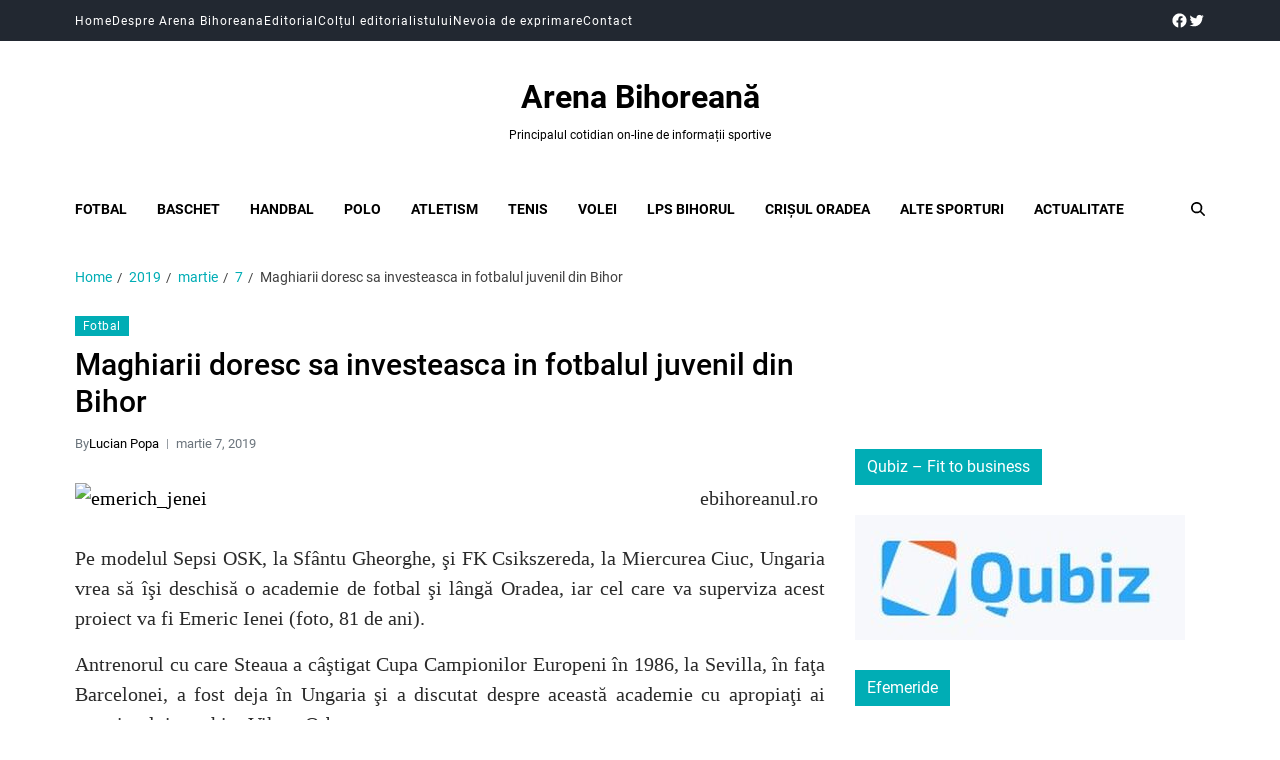

--- FILE ---
content_type: text/html; charset=UTF-8
request_url: https://www.arenabihoreana.ro/2019/03/07/maghiarii-doresc-sa-investeasca-in-fotbalul-juvenil-din-bihor/
body_size: 20439
content:
<!doctype html>
<html lang="ro-RO" data-theme="light">
<head>
	<meta charset="UTF-8">
	<meta name="viewport" content="width=device-width, initial-scale=1">
	<link rel="profile" href="https://gmpg.org/xfn/11">

	<title>Maghiarii doresc sa investeasca in fotbalul juvenil din Bihor &#8211; Arena Bihoreană</title>
<meta name='robots' content='max-image-preview:large' />
<link rel="alternate" type="application/rss+xml" title="Arena Bihoreană &raquo; Flux" href="https://www.arenabihoreana.ro/feed/" />
<link rel="alternate" type="application/rss+xml" title="Arena Bihoreană &raquo; Flux comentarii" href="https://www.arenabihoreana.ro/comments/feed/" />
<link rel="alternate" title="oEmbed (JSON)" type="application/json+oembed" href="https://www.arenabihoreana.ro/wp-json/oembed/1.0/embed?url=https%3A%2F%2Fwww.arenabihoreana.ro%2F2019%2F03%2F07%2Fmaghiarii-doresc-sa-investeasca-in-fotbalul-juvenil-din-bihor%2F" />
<link rel="alternate" title="oEmbed (XML)" type="text/xml+oembed" href="https://www.arenabihoreana.ro/wp-json/oembed/1.0/embed?url=https%3A%2F%2Fwww.arenabihoreana.ro%2F2019%2F03%2F07%2Fmaghiarii-doresc-sa-investeasca-in-fotbalul-juvenil-din-bihor%2F&#038;format=xml" />
<style id='wp-img-auto-sizes-contain-inline-css'>
img:is([sizes=auto i],[sizes^="auto," i]){contain-intrinsic-size:3000px 1500px}
/*# sourceURL=wp-img-auto-sizes-contain-inline-css */
</style>
<link rel='stylesheet' id='wpauthor-blocks-fontawesome-front-css' href='https://www.arenabihoreana.ro/wp-content/plugins/wp-post-author/assets/fontawesome/css/all.css?ver=3.6.4' media='all' />
<link rel='stylesheet' id='wpauthor-frontend-block-style-css-css' href='https://www.arenabihoreana.ro/wp-content/plugins/wp-post-author/assets/dist/blocks.style.build.css?ver=3.6.4' media='all' />
<style id='wp-emoji-styles-inline-css'>

	img.wp-smiley, img.emoji {
		display: inline !important;
		border: none !important;
		box-shadow: none !important;
		height: 1em !important;
		width: 1em !important;
		margin: 0 0.07em !important;
		vertical-align: -0.1em !important;
		background: none !important;
		padding: 0 !important;
	}
/*# sourceURL=wp-emoji-styles-inline-css */
</style>
<style id='wp-block-library-inline-css'>
:root{--wp-block-synced-color:#7a00df;--wp-block-synced-color--rgb:122,0,223;--wp-bound-block-color:var(--wp-block-synced-color);--wp-editor-canvas-background:#ddd;--wp-admin-theme-color:#007cba;--wp-admin-theme-color--rgb:0,124,186;--wp-admin-theme-color-darker-10:#006ba1;--wp-admin-theme-color-darker-10--rgb:0,107,160.5;--wp-admin-theme-color-darker-20:#005a87;--wp-admin-theme-color-darker-20--rgb:0,90,135;--wp-admin-border-width-focus:2px}@media (min-resolution:192dpi){:root{--wp-admin-border-width-focus:1.5px}}.wp-element-button{cursor:pointer}:root .has-very-light-gray-background-color{background-color:#eee}:root .has-very-dark-gray-background-color{background-color:#313131}:root .has-very-light-gray-color{color:#eee}:root .has-very-dark-gray-color{color:#313131}:root .has-vivid-green-cyan-to-vivid-cyan-blue-gradient-background{background:linear-gradient(135deg,#00d084,#0693e3)}:root .has-purple-crush-gradient-background{background:linear-gradient(135deg,#34e2e4,#4721fb 50%,#ab1dfe)}:root .has-hazy-dawn-gradient-background{background:linear-gradient(135deg,#faaca8,#dad0ec)}:root .has-subdued-olive-gradient-background{background:linear-gradient(135deg,#fafae1,#67a671)}:root .has-atomic-cream-gradient-background{background:linear-gradient(135deg,#fdd79a,#004a59)}:root .has-nightshade-gradient-background{background:linear-gradient(135deg,#330968,#31cdcf)}:root .has-midnight-gradient-background{background:linear-gradient(135deg,#020381,#2874fc)}:root{--wp--preset--font-size--normal:16px;--wp--preset--font-size--huge:42px}.has-regular-font-size{font-size:1em}.has-larger-font-size{font-size:2.625em}.has-normal-font-size{font-size:var(--wp--preset--font-size--normal)}.has-huge-font-size{font-size:var(--wp--preset--font-size--huge)}.has-text-align-center{text-align:center}.has-text-align-left{text-align:left}.has-text-align-right{text-align:right}.has-fit-text{white-space:nowrap!important}#end-resizable-editor-section{display:none}.aligncenter{clear:both}.items-justified-left{justify-content:flex-start}.items-justified-center{justify-content:center}.items-justified-right{justify-content:flex-end}.items-justified-space-between{justify-content:space-between}.screen-reader-text{border:0;clip-path:inset(50%);height:1px;margin:-1px;overflow:hidden;padding:0;position:absolute;width:1px;word-wrap:normal!important}.screen-reader-text:focus{background-color:#ddd;clip-path:none;color:#444;display:block;font-size:1em;height:auto;left:5px;line-height:normal;padding:15px 23px 14px;text-decoration:none;top:5px;width:auto;z-index:100000}html :where(.has-border-color){border-style:solid}html :where([style*=border-top-color]){border-top-style:solid}html :where([style*=border-right-color]){border-right-style:solid}html :where([style*=border-bottom-color]){border-bottom-style:solid}html :where([style*=border-left-color]){border-left-style:solid}html :where([style*=border-width]){border-style:solid}html :where([style*=border-top-width]){border-top-style:solid}html :where([style*=border-right-width]){border-right-style:solid}html :where([style*=border-bottom-width]){border-bottom-style:solid}html :where([style*=border-left-width]){border-left-style:solid}html :where(img[class*=wp-image-]){height:auto;max-width:100%}:where(figure){margin:0 0 1em}html :where(.is-position-sticky){--wp-admin--admin-bar--position-offset:var(--wp-admin--admin-bar--height,0px)}@media screen and (max-width:600px){html :where(.is-position-sticky){--wp-admin--admin-bar--position-offset:0px}}

/*# sourceURL=wp-block-library-inline-css */
</style><style id='wp-block-image-inline-css'>
.wp-block-image>a,.wp-block-image>figure>a{display:inline-block}.wp-block-image img{box-sizing:border-box;height:auto;max-width:100%;vertical-align:bottom}@media not (prefers-reduced-motion){.wp-block-image img.hide{visibility:hidden}.wp-block-image img.show{animation:show-content-image .4s}}.wp-block-image[style*=border-radius] img,.wp-block-image[style*=border-radius]>a{border-radius:inherit}.wp-block-image.has-custom-border img{box-sizing:border-box}.wp-block-image.aligncenter{text-align:center}.wp-block-image.alignfull>a,.wp-block-image.alignwide>a{width:100%}.wp-block-image.alignfull img,.wp-block-image.alignwide img{height:auto;width:100%}.wp-block-image .aligncenter,.wp-block-image .alignleft,.wp-block-image .alignright,.wp-block-image.aligncenter,.wp-block-image.alignleft,.wp-block-image.alignright{display:table}.wp-block-image .aligncenter>figcaption,.wp-block-image .alignleft>figcaption,.wp-block-image .alignright>figcaption,.wp-block-image.aligncenter>figcaption,.wp-block-image.alignleft>figcaption,.wp-block-image.alignright>figcaption{caption-side:bottom;display:table-caption}.wp-block-image .alignleft{float:left;margin:.5em 1em .5em 0}.wp-block-image .alignright{float:right;margin:.5em 0 .5em 1em}.wp-block-image .aligncenter{margin-left:auto;margin-right:auto}.wp-block-image :where(figcaption){margin-bottom:1em;margin-top:.5em}.wp-block-image.is-style-circle-mask img{border-radius:9999px}@supports ((-webkit-mask-image:none) or (mask-image:none)) or (-webkit-mask-image:none){.wp-block-image.is-style-circle-mask img{border-radius:0;-webkit-mask-image:url('data:image/svg+xml;utf8,<svg viewBox="0 0 100 100" xmlns="http://www.w3.org/2000/svg"><circle cx="50" cy="50" r="50"/></svg>');mask-image:url('data:image/svg+xml;utf8,<svg viewBox="0 0 100 100" xmlns="http://www.w3.org/2000/svg"><circle cx="50" cy="50" r="50"/></svg>');mask-mode:alpha;-webkit-mask-position:center;mask-position:center;-webkit-mask-repeat:no-repeat;mask-repeat:no-repeat;-webkit-mask-size:contain;mask-size:contain}}:root :where(.wp-block-image.is-style-rounded img,.wp-block-image .is-style-rounded img){border-radius:9999px}.wp-block-image figure{margin:0}.wp-lightbox-container{display:flex;flex-direction:column;position:relative}.wp-lightbox-container img{cursor:zoom-in}.wp-lightbox-container img:hover+button{opacity:1}.wp-lightbox-container button{align-items:center;backdrop-filter:blur(16px) saturate(180%);background-color:#5a5a5a40;border:none;border-radius:4px;cursor:zoom-in;display:flex;height:20px;justify-content:center;opacity:0;padding:0;position:absolute;right:16px;text-align:center;top:16px;width:20px;z-index:100}@media not (prefers-reduced-motion){.wp-lightbox-container button{transition:opacity .2s ease}}.wp-lightbox-container button:focus-visible{outline:3px auto #5a5a5a40;outline:3px auto -webkit-focus-ring-color;outline-offset:3px}.wp-lightbox-container button:hover{cursor:pointer;opacity:1}.wp-lightbox-container button:focus{opacity:1}.wp-lightbox-container button:focus,.wp-lightbox-container button:hover,.wp-lightbox-container button:not(:hover):not(:active):not(.has-background){background-color:#5a5a5a40;border:none}.wp-lightbox-overlay{box-sizing:border-box;cursor:zoom-out;height:100vh;left:0;overflow:hidden;position:fixed;top:0;visibility:hidden;width:100%;z-index:100000}.wp-lightbox-overlay .close-button{align-items:center;cursor:pointer;display:flex;justify-content:center;min-height:40px;min-width:40px;padding:0;position:absolute;right:calc(env(safe-area-inset-right) + 16px);top:calc(env(safe-area-inset-top) + 16px);z-index:5000000}.wp-lightbox-overlay .close-button:focus,.wp-lightbox-overlay .close-button:hover,.wp-lightbox-overlay .close-button:not(:hover):not(:active):not(.has-background){background:none;border:none}.wp-lightbox-overlay .lightbox-image-container{height:var(--wp--lightbox-container-height);left:50%;overflow:hidden;position:absolute;top:50%;transform:translate(-50%,-50%);transform-origin:top left;width:var(--wp--lightbox-container-width);z-index:9999999999}.wp-lightbox-overlay .wp-block-image{align-items:center;box-sizing:border-box;display:flex;height:100%;justify-content:center;margin:0;position:relative;transform-origin:0 0;width:100%;z-index:3000000}.wp-lightbox-overlay .wp-block-image img{height:var(--wp--lightbox-image-height);min-height:var(--wp--lightbox-image-height);min-width:var(--wp--lightbox-image-width);width:var(--wp--lightbox-image-width)}.wp-lightbox-overlay .wp-block-image figcaption{display:none}.wp-lightbox-overlay button{background:none;border:none}.wp-lightbox-overlay .scrim{background-color:#fff;height:100%;opacity:.9;position:absolute;width:100%;z-index:2000000}.wp-lightbox-overlay.active{visibility:visible}@media not (prefers-reduced-motion){.wp-lightbox-overlay.active{animation:turn-on-visibility .25s both}.wp-lightbox-overlay.active img{animation:turn-on-visibility .35s both}.wp-lightbox-overlay.show-closing-animation:not(.active){animation:turn-off-visibility .35s both}.wp-lightbox-overlay.show-closing-animation:not(.active) img{animation:turn-off-visibility .25s both}.wp-lightbox-overlay.zoom.active{animation:none;opacity:1;visibility:visible}.wp-lightbox-overlay.zoom.active .lightbox-image-container{animation:lightbox-zoom-in .4s}.wp-lightbox-overlay.zoom.active .lightbox-image-container img{animation:none}.wp-lightbox-overlay.zoom.active .scrim{animation:turn-on-visibility .4s forwards}.wp-lightbox-overlay.zoom.show-closing-animation:not(.active){animation:none}.wp-lightbox-overlay.zoom.show-closing-animation:not(.active) .lightbox-image-container{animation:lightbox-zoom-out .4s}.wp-lightbox-overlay.zoom.show-closing-animation:not(.active) .lightbox-image-container img{animation:none}.wp-lightbox-overlay.zoom.show-closing-animation:not(.active) .scrim{animation:turn-off-visibility .4s forwards}}@keyframes show-content-image{0%{visibility:hidden}99%{visibility:hidden}to{visibility:visible}}@keyframes turn-on-visibility{0%{opacity:0}to{opacity:1}}@keyframes turn-off-visibility{0%{opacity:1;visibility:visible}99%{opacity:0;visibility:visible}to{opacity:0;visibility:hidden}}@keyframes lightbox-zoom-in{0%{transform:translate(calc((-100vw + var(--wp--lightbox-scrollbar-width))/2 + var(--wp--lightbox-initial-left-position)),calc(-50vh + var(--wp--lightbox-initial-top-position))) scale(var(--wp--lightbox-scale))}to{transform:translate(-50%,-50%) scale(1)}}@keyframes lightbox-zoom-out{0%{transform:translate(-50%,-50%) scale(1);visibility:visible}99%{visibility:visible}to{transform:translate(calc((-100vw + var(--wp--lightbox-scrollbar-width))/2 + var(--wp--lightbox-initial-left-position)),calc(-50vh + var(--wp--lightbox-initial-top-position))) scale(var(--wp--lightbox-scale));visibility:hidden}}
/*# sourceURL=https://www.arenabihoreana.ro/wp-includes/blocks/image/style.min.css */
</style>
<style id='wp-block-image-theme-inline-css'>
:root :where(.wp-block-image figcaption){color:#555;font-size:13px;text-align:center}.is-dark-theme :root :where(.wp-block-image figcaption){color:#ffffffa6}.wp-block-image{margin:0 0 1em}
/*# sourceURL=https://www.arenabihoreana.ro/wp-includes/blocks/image/theme.min.css */
</style>
<style id='wp-block-paragraph-inline-css'>
.is-small-text{font-size:.875em}.is-regular-text{font-size:1em}.is-large-text{font-size:2.25em}.is-larger-text{font-size:3em}.has-drop-cap:not(:focus):first-letter{float:left;font-size:8.4em;font-style:normal;font-weight:100;line-height:.68;margin:.05em .1em 0 0;text-transform:uppercase}body.rtl .has-drop-cap:not(:focus):first-letter{float:none;margin-left:.1em}p.has-drop-cap.has-background{overflow:hidden}:root :where(p.has-background){padding:1.25em 2.375em}:where(p.has-text-color:not(.has-link-color)) a{color:inherit}p.has-text-align-left[style*="writing-mode:vertical-lr"],p.has-text-align-right[style*="writing-mode:vertical-rl"]{rotate:180deg}
/*# sourceURL=https://www.arenabihoreana.ro/wp-includes/blocks/paragraph/style.min.css */
</style>
<link rel='stylesheet' id='wpda_like_box_gutenberg_css-css' href='https://www.arenabihoreana.ro/wp-content/plugins/like-box/includes/gutenberg/style.css?ver=8d82fd7f84198a20436dbf339d7723d6' media='all' />
<style id='global-styles-inline-css'>
:root{--wp--preset--aspect-ratio--square: 1;--wp--preset--aspect-ratio--4-3: 4/3;--wp--preset--aspect-ratio--3-4: 3/4;--wp--preset--aspect-ratio--3-2: 3/2;--wp--preset--aspect-ratio--2-3: 2/3;--wp--preset--aspect-ratio--16-9: 16/9;--wp--preset--aspect-ratio--9-16: 9/16;--wp--preset--color--black: #000000;--wp--preset--color--cyan-bluish-gray: #abb8c3;--wp--preset--color--white: #ffffff;--wp--preset--color--pale-pink: #f78da7;--wp--preset--color--vivid-red: #cf2e2e;--wp--preset--color--luminous-vivid-orange: #ff6900;--wp--preset--color--luminous-vivid-amber: #fcb900;--wp--preset--color--light-green-cyan: #7bdcb5;--wp--preset--color--vivid-green-cyan: #00d084;--wp--preset--color--pale-cyan-blue: #8ed1fc;--wp--preset--color--vivid-cyan-blue: #0693e3;--wp--preset--color--vivid-purple: #9b51e0;--wp--preset--gradient--vivid-cyan-blue-to-vivid-purple: linear-gradient(135deg,rgb(6,147,227) 0%,rgb(155,81,224) 100%);--wp--preset--gradient--light-green-cyan-to-vivid-green-cyan: linear-gradient(135deg,rgb(122,220,180) 0%,rgb(0,208,130) 100%);--wp--preset--gradient--luminous-vivid-amber-to-luminous-vivid-orange: linear-gradient(135deg,rgb(252,185,0) 0%,rgb(255,105,0) 100%);--wp--preset--gradient--luminous-vivid-orange-to-vivid-red: linear-gradient(135deg,rgb(255,105,0) 0%,rgb(207,46,46) 100%);--wp--preset--gradient--very-light-gray-to-cyan-bluish-gray: linear-gradient(135deg,rgb(238,238,238) 0%,rgb(169,184,195) 100%);--wp--preset--gradient--cool-to-warm-spectrum: linear-gradient(135deg,rgb(74,234,220) 0%,rgb(151,120,209) 20%,rgb(207,42,186) 40%,rgb(238,44,130) 60%,rgb(251,105,98) 80%,rgb(254,248,76) 100%);--wp--preset--gradient--blush-light-purple: linear-gradient(135deg,rgb(255,206,236) 0%,rgb(152,150,240) 100%);--wp--preset--gradient--blush-bordeaux: linear-gradient(135deg,rgb(254,205,165) 0%,rgb(254,45,45) 50%,rgb(107,0,62) 100%);--wp--preset--gradient--luminous-dusk: linear-gradient(135deg,rgb(255,203,112) 0%,rgb(199,81,192) 50%,rgb(65,88,208) 100%);--wp--preset--gradient--pale-ocean: linear-gradient(135deg,rgb(255,245,203) 0%,rgb(182,227,212) 50%,rgb(51,167,181) 100%);--wp--preset--gradient--electric-grass: linear-gradient(135deg,rgb(202,248,128) 0%,rgb(113,206,126) 100%);--wp--preset--gradient--midnight: linear-gradient(135deg,rgb(2,3,129) 0%,rgb(40,116,252) 100%);--wp--preset--font-size--small: 13px;--wp--preset--font-size--medium: 20px;--wp--preset--font-size--large: 36px;--wp--preset--font-size--x-large: 42px;--wp--preset--spacing--20: 0.44rem;--wp--preset--spacing--30: 0.67rem;--wp--preset--spacing--40: 1rem;--wp--preset--spacing--50: 1.5rem;--wp--preset--spacing--60: 2.25rem;--wp--preset--spacing--70: 3.38rem;--wp--preset--spacing--80: 5.06rem;--wp--preset--shadow--natural: 6px 6px 9px rgba(0, 0, 0, 0.2);--wp--preset--shadow--deep: 12px 12px 50px rgba(0, 0, 0, 0.4);--wp--preset--shadow--sharp: 6px 6px 0px rgba(0, 0, 0, 0.2);--wp--preset--shadow--outlined: 6px 6px 0px -3px rgb(255, 255, 255), 6px 6px rgb(0, 0, 0);--wp--preset--shadow--crisp: 6px 6px 0px rgb(0, 0, 0);}:where(.is-layout-flex){gap: 0.5em;}:where(.is-layout-grid){gap: 0.5em;}body .is-layout-flex{display: flex;}.is-layout-flex{flex-wrap: wrap;align-items: center;}.is-layout-flex > :is(*, div){margin: 0;}body .is-layout-grid{display: grid;}.is-layout-grid > :is(*, div){margin: 0;}:where(.wp-block-columns.is-layout-flex){gap: 2em;}:where(.wp-block-columns.is-layout-grid){gap: 2em;}:where(.wp-block-post-template.is-layout-flex){gap: 1.25em;}:where(.wp-block-post-template.is-layout-grid){gap: 1.25em;}.has-black-color{color: var(--wp--preset--color--black) !important;}.has-cyan-bluish-gray-color{color: var(--wp--preset--color--cyan-bluish-gray) !important;}.has-white-color{color: var(--wp--preset--color--white) !important;}.has-pale-pink-color{color: var(--wp--preset--color--pale-pink) !important;}.has-vivid-red-color{color: var(--wp--preset--color--vivid-red) !important;}.has-luminous-vivid-orange-color{color: var(--wp--preset--color--luminous-vivid-orange) !important;}.has-luminous-vivid-amber-color{color: var(--wp--preset--color--luminous-vivid-amber) !important;}.has-light-green-cyan-color{color: var(--wp--preset--color--light-green-cyan) !important;}.has-vivid-green-cyan-color{color: var(--wp--preset--color--vivid-green-cyan) !important;}.has-pale-cyan-blue-color{color: var(--wp--preset--color--pale-cyan-blue) !important;}.has-vivid-cyan-blue-color{color: var(--wp--preset--color--vivid-cyan-blue) !important;}.has-vivid-purple-color{color: var(--wp--preset--color--vivid-purple) !important;}.has-black-background-color{background-color: var(--wp--preset--color--black) !important;}.has-cyan-bluish-gray-background-color{background-color: var(--wp--preset--color--cyan-bluish-gray) !important;}.has-white-background-color{background-color: var(--wp--preset--color--white) !important;}.has-pale-pink-background-color{background-color: var(--wp--preset--color--pale-pink) !important;}.has-vivid-red-background-color{background-color: var(--wp--preset--color--vivid-red) !important;}.has-luminous-vivid-orange-background-color{background-color: var(--wp--preset--color--luminous-vivid-orange) !important;}.has-luminous-vivid-amber-background-color{background-color: var(--wp--preset--color--luminous-vivid-amber) !important;}.has-light-green-cyan-background-color{background-color: var(--wp--preset--color--light-green-cyan) !important;}.has-vivid-green-cyan-background-color{background-color: var(--wp--preset--color--vivid-green-cyan) !important;}.has-pale-cyan-blue-background-color{background-color: var(--wp--preset--color--pale-cyan-blue) !important;}.has-vivid-cyan-blue-background-color{background-color: var(--wp--preset--color--vivid-cyan-blue) !important;}.has-vivid-purple-background-color{background-color: var(--wp--preset--color--vivid-purple) !important;}.has-black-border-color{border-color: var(--wp--preset--color--black) !important;}.has-cyan-bluish-gray-border-color{border-color: var(--wp--preset--color--cyan-bluish-gray) !important;}.has-white-border-color{border-color: var(--wp--preset--color--white) !important;}.has-pale-pink-border-color{border-color: var(--wp--preset--color--pale-pink) !important;}.has-vivid-red-border-color{border-color: var(--wp--preset--color--vivid-red) !important;}.has-luminous-vivid-orange-border-color{border-color: var(--wp--preset--color--luminous-vivid-orange) !important;}.has-luminous-vivid-amber-border-color{border-color: var(--wp--preset--color--luminous-vivid-amber) !important;}.has-light-green-cyan-border-color{border-color: var(--wp--preset--color--light-green-cyan) !important;}.has-vivid-green-cyan-border-color{border-color: var(--wp--preset--color--vivid-green-cyan) !important;}.has-pale-cyan-blue-border-color{border-color: var(--wp--preset--color--pale-cyan-blue) !important;}.has-vivid-cyan-blue-border-color{border-color: var(--wp--preset--color--vivid-cyan-blue) !important;}.has-vivid-purple-border-color{border-color: var(--wp--preset--color--vivid-purple) !important;}.has-vivid-cyan-blue-to-vivid-purple-gradient-background{background: var(--wp--preset--gradient--vivid-cyan-blue-to-vivid-purple) !important;}.has-light-green-cyan-to-vivid-green-cyan-gradient-background{background: var(--wp--preset--gradient--light-green-cyan-to-vivid-green-cyan) !important;}.has-luminous-vivid-amber-to-luminous-vivid-orange-gradient-background{background: var(--wp--preset--gradient--luminous-vivid-amber-to-luminous-vivid-orange) !important;}.has-luminous-vivid-orange-to-vivid-red-gradient-background{background: var(--wp--preset--gradient--luminous-vivid-orange-to-vivid-red) !important;}.has-very-light-gray-to-cyan-bluish-gray-gradient-background{background: var(--wp--preset--gradient--very-light-gray-to-cyan-bluish-gray) !important;}.has-cool-to-warm-spectrum-gradient-background{background: var(--wp--preset--gradient--cool-to-warm-spectrum) !important;}.has-blush-light-purple-gradient-background{background: var(--wp--preset--gradient--blush-light-purple) !important;}.has-blush-bordeaux-gradient-background{background: var(--wp--preset--gradient--blush-bordeaux) !important;}.has-luminous-dusk-gradient-background{background: var(--wp--preset--gradient--luminous-dusk) !important;}.has-pale-ocean-gradient-background{background: var(--wp--preset--gradient--pale-ocean) !important;}.has-electric-grass-gradient-background{background: var(--wp--preset--gradient--electric-grass) !important;}.has-midnight-gradient-background{background: var(--wp--preset--gradient--midnight) !important;}.has-small-font-size{font-size: var(--wp--preset--font-size--small) !important;}.has-medium-font-size{font-size: var(--wp--preset--font-size--medium) !important;}.has-large-font-size{font-size: var(--wp--preset--font-size--large) !important;}.has-x-large-font-size{font-size: var(--wp--preset--font-size--x-large) !important;}
/*# sourceURL=global-styles-inline-css */
</style>

<style id='classic-theme-styles-inline-css'>
/*! This file is auto-generated */
.wp-block-button__link{color:#fff;background-color:#32373c;border-radius:9999px;box-shadow:none;text-decoration:none;padding:calc(.667em + 2px) calc(1.333em + 2px);font-size:1.125em}.wp-block-file__button{background:#32373c;color:#fff;text-decoration:none}
/*# sourceURL=/wp-includes/css/classic-themes.min.css */
</style>
<link rel='stylesheet' id='contact-form-7-css' href='https://www.arenabihoreana.ro/wp-content/plugins/contact-form-7/includes/css/styles.css?ver=6.1.4' media='all' />
<link rel='stylesheet' id='swiper-css' href='https://www.arenabihoreana.ro/wp-content/themes/eximious-magazine/assets/lib/swiper/swiper-bundle.min.css?ver=8d82fd7f84198a20436dbf339d7723d6' media='all' />
<link rel='stylesheet' id='animate-css' href='https://www.arenabihoreana.ro/wp-content/themes/eximious-magazine/assets/lib/animate/animate.min.css?ver=8d82fd7f84198a20436dbf339d7723d6' media='all' />
<link rel='stylesheet' id='eximious-magazine-style-css' href='https://www.arenabihoreana.ro/wp-content/themes/eximious-magazine/style.css?ver=1.2.2' media='all' />
<link rel='stylesheet' id='eximious-magazine-google-fonts-css' href='https://www.arenabihoreana.ro/wp-content/fonts/c67814c346c66d160f053a9a7b4bd60c.css' media='all' />
<link rel='stylesheet' id='awpa-wp-post-author-styles-css' href='https://www.arenabihoreana.ro/wp-content/plugins/wp-post-author/assets/css/awpa-frontend-style.css?ver=3.6.4' media='all' />
<style id='awpa-wp-post-author-styles-inline-css'>

                .wp_post_author_widget .wp-post-author-meta .awpa-display-name > a:hover,
                body .wp-post-author-wrap .awpa-display-name > a:hover {
                    color: #b81e1e;
                }
                .wp-post-author-meta .wp-post-author-meta-more-posts a.awpa-more-posts:hover, 
                .awpa-review-field .right-star .awpa-rating-button:not(:disabled):hover {
                    color: #b81e1e;
                    border-color: #b81e1e;
                }
            
/*# sourceURL=awpa-wp-post-author-styles-inline-css */
</style>
<link rel='stylesheet' id='animated-css' href='https://www.arenabihoreana.ro/wp-content/plugins/like-box/includes/style/effects.css?ver=8d82fd7f84198a20436dbf339d7723d6' media='all' />
<link rel='stylesheet' id='front_end_like_box-css' href='https://www.arenabihoreana.ro/wp-content/plugins/like-box/includes/style/style.css?ver=8d82fd7f84198a20436dbf339d7723d6' media='all' />
<link rel='stylesheet' id='dashicons-css' href='https://www.arenabihoreana.ro/wp-includes/css/dashicons.min.css?ver=8d82fd7f84198a20436dbf339d7723d6' media='all' />
<link rel='stylesheet' id='thickbox-css' href='https://www.arenabihoreana.ro/wp-includes/js/thickbox/thickbox.css?ver=8d82fd7f84198a20436dbf339d7723d6' media='all' />
<script src="https://www.arenabihoreana.ro/wp-includes/js/jquery/jquery.min.js?ver=3.7.1" id="jquery-core-js"></script>
<script src="https://www.arenabihoreana.ro/wp-includes/js/jquery/jquery-migrate.min.js?ver=3.4.1" id="jquery-migrate-js"></script>
<script src="https://www.arenabihoreana.ro/wp-content/plugins/wp-post-author/assets/js/awpa-frontend-scripts.js?ver=3.6.4" id="awpa-custom-bg-scripts-js"></script>
<script src="https://www.arenabihoreana.ro/wp-content/plugins/like-box/includes/javascript/front_end_js.js?ver=8d82fd7f84198a20436dbf339d7723d6" id="like-box-front-end-js"></script>
<link rel="https://api.w.org/" href="https://www.arenabihoreana.ro/wp-json/" /><link rel="alternate" title="JSON" type="application/json" href="https://www.arenabihoreana.ro/wp-json/wp/v2/posts/34496" /><link rel="EditURI" type="application/rsd+xml" title="RSD" href="https://www.arenabihoreana.ro/xmlrpc.php?rsd" />

<link rel="canonical" href="https://www.arenabihoreana.ro/2019/03/07/maghiarii-doresc-sa-investeasca-in-fotbalul-juvenil-din-bihor/" />
<link rel='shortlink' href='https://www.arenabihoreana.ro/?p=34496' />
		<style type="text/css">
					.site-title,
			.site-title a,
			.site-description {
				color: #000000;
			}
				</style>
		<link rel="icon" href="https://www.arenabihoreana.ro/wp-content/uploads/2022/10/cropped-ab-favicon-1-32x32.png" sizes="32x32" />
<link rel="icon" href="https://www.arenabihoreana.ro/wp-content/uploads/2022/10/cropped-ab-favicon-1-192x192.png" sizes="192x192" />
<link rel="apple-touch-icon" href="https://www.arenabihoreana.ro/wp-content/uploads/2022/10/cropped-ab-favicon-1-180x180.png" />
<meta name="msapplication-TileImage" content="https://www.arenabihoreana.ro/wp-content/uploads/2022/10/cropped-ab-favicon-1-270x270.png" />
		<style id="wp-custom-css">
			.site-branding .site-title {font-size: 32px;}
.site-description {font-size: 12px;}
.post-thumbnail img{
	float: left;
	margin-right: 20px;
	margin-bottom: 20px;
}

.post-thumbnail div{
	float: left;
	margin-right: 20px;
	margin-bottom: 20px;
}
.em-front-page-content {display:none;}

.entry-content p, .entry-content h2
{
	font-size: 20px !important;
	text-align: justify;
	line-height: 30px !important;
	color: #2b2b2b !important;
	font-family: 'PT Serif', serif;
}

.article-block-wrapper .article-details .entry-title
{
	font-size: 21px !important;
}

.owl-carousel .owl-item img {
    display: block;
    width: 370px;
    height: 225px;
}

.eximious_magazine_double_column_posts img
{
    width: 384px;
    height: 235px;
}		</style>
		</head>

<body class="wp-singular post-template-default single single-post postid-34496 single-format-standard wp-embed-responsive wp-theme-eximious-magazine has-sticky-menu header_style_1 has-sidebar right-sidebar has-sticky-sidebar">



<div id="page" class="site">

	
	<a class="skip-link screen-reader-text" href="#site-content-wrapper">Skip to content</a>

	
	
<div class="site-header-row-wrapper eximious-magazine-topbar-row ">
	<div class="wrapper wide-max-width">
		<div class="eximious-magazine-topbar-wrapper">
			<div class="eximious-magazine-topbar-first">
				<div class="eximious-magazine-top-nav"><ul id="menu-menu" class="eximious-magazine-top-menu reset-list-style"><li id="menu-item-1759" class="menu-item menu-item-type-custom menu-item-object-custom menu-item-1759"><a href="http://arenabihoreana.ro/">Home</a></li>
<li id="menu-item-1760" class="menu-item menu-item-type-post_type menu-item-object-page menu-item-1760"><a href="https://www.arenabihoreana.ro/about/">Despre Arena Bihoreana</a></li>
<li id="menu-item-38755" class="menu-item menu-item-type-taxonomy menu-item-object-category menu-item-38755"><a href="https://www.arenabihoreana.ro/category/opinii/editorial/">Editorial</a></li>
<li id="menu-item-1784" class="menu-item menu-item-type-taxonomy menu-item-object-category menu-item-1784"><a href="https://www.arenabihoreana.ro/category/opinii/coltul-editorialistului/">Colțul editorialistului</a></li>
<li id="menu-item-1785" class="menu-item menu-item-type-taxonomy menu-item-object-category menu-item-1785"><a href="https://www.arenabihoreana.ro/category/opinii/nevoia-de-exprimare/">Nevoia de exprimare</a></li>
<li id="menu-item-1861" class="menu-item menu-item-type-post_type menu-item-object-page menu-item-1861"><a href="https://www.arenabihoreana.ro/contact/">Contact</a></li>
</ul></div>			</div>
			<div class="eximious-magazine-topbar-last">
				<div class="eximious-magazine-social-nav"><ul id="menu-social" class=" reset-list-style eximious-magazine-social-icons style_1 as_color theme_color"><li id="menu-item-39027" class="menu-item menu-item-type-custom menu-item-object-custom menu-item-39027"><a href="https://www.facebook.com/Arena-Bihoreana-496972913673108/"><svg class="svg-icon" aria-hidden="true" role="img" focusable="false" width="24" height="24" viewBox="0 0 24 24" xmlns="http://www.w3.org/2000/svg"><path d="M12 2C6.5 2 2 6.5 2 12c0 5 3.7 9.1 8.4 9.9v-7H7.9V12h2.5V9.8c0-2.5 1.5-3.9 3.8-3.9 1.1 0 2.2.2 2.2.2v2.5h-1.3c-1.2 0-1.6.8-1.6 1.6V12h2.8l-.4 2.9h-2.3v7C18.3 21.1 22 17 22 12c0-5.5-4.5-10-10-10z"></path></svg><span class="screen-reader-text">Facebook</span></a></li>
<li id="menu-item-39029" class="menu-item menu-item-type-custom menu-item-object-custom menu-item-39029"><a href="https://twitter.com/ArenaBihoreana"><svg class="svg-icon" aria-hidden="true" role="img" focusable="false" width="24" height="24" viewBox="0 0 24 24" xmlns="http://www.w3.org/2000/svg"><path d="M22.23,5.924c-0.736,0.326-1.527,0.547-2.357,0.646c0.847-0.508,1.498-1.312,1.804-2.27 c-0.793,0.47-1.671,0.812-2.606,0.996C18.324,4.498,17.257,4,16.077,4c-2.266,0-4.103,1.837-4.103,4.103 c0,0.322,0.036,0.635,0.106,0.935C8.67,8.867,5.647,7.234,3.623,4.751C3.27,5.357,3.067,6.062,3.067,6.814 c0,1.424,0.724,2.679,1.825,3.415c-0.673-0.021-1.305-0.206-1.859-0.513c0,0.017,0,0.034,0,0.052c0,1.988,1.414,3.647,3.292,4.023 c-0.344,0.094-0.707,0.144-1.081,0.144c-0.264,0-0.521-0.026-0.772-0.074c0.522,1.63,2.038,2.816,3.833,2.85 c-1.404,1.1-3.174,1.756-5.096,1.756c-0.331,0-0.658-0.019-0.979-0.057c1.816,1.164,3.973,1.843,6.29,1.843 c7.547,0,11.675-6.252,11.675-11.675c0-0.178-0.004-0.355-0.012-0.531C20.985,7.47,21.68,6.747,22.23,5.924z"></path></svg><span class="screen-reader-text">Twitter</span></a></li>
</ul></div>			</div>
		</div> 
	</div>
</div>

<header id="masthead" class="site-header-row-wrapper site-header eximious-magazine-site-header" role="banner" >
	<div class="eximious-magazine-site-branding-row">
		<div class="wrapper">
			<div class="eximious-magazine-site-brand-ad-wrapper centered has-text-align-center">
				<div class="eximious-magazine-site-branding-main">
					
<div class="site-branding">

			<h1 class="site-title"><a href="https://www.arenabihoreana.ro/">Arena Bihoreană</a></h1>
		
			<div class="site-description style_3">
			<span>Principalul cotidian on-line de informații sportive</span>
		</div>
	</div><!-- .site-branding -->
				</div>
							</div>
		</div> <!-- .wrapper -->
	</div>
</header>

<div class="site-header-row-wrapper eximious-magazine-primary-bar-row sticky-menu">
	<div class="primary-bar-row-wrapper">
		<div class="wrapper">
			<div class="eximious-magazine-primary-bar-wrapper">

						<div class="eximious-magazine-offcanvas-toggle hide-on-desktop">
			<button class="eximious-magazine-off-canvas-btn toggle toggle-off-canvas toggle-canvas-modal" data-modal=".eximious-magazine-canvas-block" data-body-class="showing-offcanvas-modal" data-focus=".eximious-magazine-off-canvas-close" aria-expanded="false">
				<span class="off-canvas-bars">
					<span class="bar-top"></span>
					<span class="bar-mid"></span>
					<span class="bar-low"></span>
				</span>
				<span class="toggle-text screen-reader-text">
					Off Canvas				</span>
			</button>
		</div>
				<div id="site-navigation" class="main-navigation eximious-magazine-primary-nav left-aligned-menu">
			
							<nav class="primary-menu-wrapper" aria-label="Primary">
					<ul class="primary-menu reset-list-style em-uppercase-primary-menu">
					<li id="menu-item-38770" class="menu-item menu-item-type-taxonomy menu-item-object-category current-post-ancestor current-menu-parent current-post-parent menu-item-38770"><a href="https://www.arenabihoreana.ro/category/arena-bihoreana/fotbal/">Fotbal</a></li>
<li id="menu-item-38768" class="menu-item menu-item-type-taxonomy menu-item-object-category menu-item-38768"><a href="https://www.arenabihoreana.ro/category/arena-bihoreana/baschet/">Baschet</a></li>
<li id="menu-item-38771" class="menu-item menu-item-type-taxonomy menu-item-object-category menu-item-38771"><a href="https://www.arenabihoreana.ro/category/arena-bihoreana/handbal/">Handbal</a></li>
<li id="menu-item-38774" class="menu-item menu-item-type-taxonomy menu-item-object-category menu-item-38774"><a href="https://www.arenabihoreana.ro/category/arena-bihoreana/polo/">Polo</a></li>
<li id="menu-item-38766" class="menu-item menu-item-type-taxonomy menu-item-object-category menu-item-38766"><a href="https://www.arenabihoreana.ro/category/arena-bihoreana/atletism/">Atletism</a></li>
<li id="menu-item-38776" class="menu-item menu-item-type-taxonomy menu-item-object-category menu-item-38776"><a href="https://www.arenabihoreana.ro/category/arena-bihoreana/tenis-de-camp/">Tenis</a></li>
<li id="menu-item-38778" class="menu-item menu-item-type-taxonomy menu-item-object-category menu-item-38778"><a href="https://www.arenabihoreana.ro/category/arena-bihoreana/volei/">Volei</a></li>
<li id="menu-item-38773" class="menu-item menu-item-type-taxonomy menu-item-object-category menu-item-38773"><a href="https://www.arenabihoreana.ro/category/arena-bihoreana/lps-bihorul/">LPS Bihorul</a></li>
<li id="menu-item-38769" class="menu-item menu-item-type-taxonomy menu-item-object-category menu-item-38769"><a href="https://www.arenabihoreana.ro/category/arena-bihoreana/crisul-oradea/">Crișul Oradea</a></li>
<li id="menu-item-38765" class="menu-item menu-item-type-taxonomy menu-item-object-category menu-item-38765"><a href="https://www.arenabihoreana.ro/category/arena-bihoreana/alte-sporturi/">Alte sporturi</a></li>
<li id="menu-item-38764" class="menu-item menu-item-type-taxonomy menu-item-object-category menu-item-38764"><a href="https://www.arenabihoreana.ro/category/arena-bihoreana/actualitatea-sportiva/">Actualitate</a></li>
					</ul>
				</nav><!-- .primary-menu-wrapper -->
					</div>
				<div class="site-branding">
									<h1 class="site-title"><a href="https://www.arenabihoreana.ro/">Arena Bihoreană</a></h1>
								</div>
		
				<div class="secondary-navigation eximious-magazine-secondary-nav">
								<div class="eximious-magazine-search-toggle">
				<button class="eximious-magazine-search-canvas-btn eximious-magazine-search search-icon toggle-search-block toggle" aria-expanded="false" data-block=".eximious-magazine-search-block" data-body-class="showing-search-block" data-focus=".eximious-magazine-search-form .search-field">
					<span class="search-label">Search</span>
					<svg class="svg-icon" aria-hidden="true" role="img" focusable="false" xmlns="http://www.w3.org/2000/svg" height="1em" viewBox="0 0 512 512"><path d="M416 208c0 45.9-14.9 88.3-40 122.7L502.6 457.4c12.5 12.5 12.5 32.8 0 45.3s-32.8 12.5-45.3 0L330.7 376c-34.4 25.2-76.8 40-122.7 40C93.1 416 0 322.9 0 208S93.1 0 208 0S416 93.1 416 208zM208 352a144 144 0 1 0 0-288 144 144 0 1 0 0 288z" /></svg>					<svg class="svg-icon" aria-hidden="true" role="img" focusable="false" xmlns="http://www.w3.org/2000/svg" width="16" height="16" viewBox="0 0 16 16"><polygon fill="" fill-rule="evenodd" points="6.852 7.649 .399 1.195 1.445 .149 7.899 6.602 14.352 .149 15.399 1.195 8.945 7.649 15.399 14.102 14.352 15.149 7.899 8.695 1.445 15.149 .399 14.102" /></svg>				</button>
				<div class="eximious-magazine-search-form eximious-magazine-canvas-modal">
					<div class="em-search-form-inner">
						<form role="search" aria-label="Search for:" method="get" class="search-form" action="https://www.arenabihoreana.ro/">
				<label>
					<span class="screen-reader-text">Caută după:</span>
					<input type="search" class="search-field" placeholder="Căutare&hellip;" value="" name="s" />
				</label>
				<input type="submit" class="search-submit" value="Caută" />
			</form>					</div>
				</div>
			</div>
							</div>

			</div>
			
		</div>
	</div>
</div>

	
	<div id="site-content-wrapper">

	<main id="site-content" role="main" class="wrapper  wide-max-width single_style_1">

	<div id="primary" class="content-area ">

		<div class="primary-content-area-wrapper">
			<div class="eximious-magazine-breadcrumb-wrapper"><div role="navigation" aria-label="Breadcrumbs" class="breadcrumb-trail breadcrumbs" itemprop="breadcrumb"><div class="reset-list-style"><ul class="trail-items" itemscope itemtype="http://schema.org/BreadcrumbList"><meta name="numberOfItems" content="5" /><meta name="itemListOrder" content="Ascending" /><li itemprop="itemListElement" itemscope itemtype="http://schema.org/ListItem" class="trail-item trail-begin"><a href="https://www.arenabihoreana.ro/" rel="home" itemprop="item"><span itemprop="name">Home</span></a><meta itemprop="position" content="1" /></li><li itemprop="itemListElement" itemscope itemtype="http://schema.org/ListItem" class="trail-item"><a href="https://www.arenabihoreana.ro/2019/" itemprop="item"><span itemprop="name">2019</span></a><meta itemprop="position" content="2" /></li><li itemprop="itemListElement" itemscope itemtype="http://schema.org/ListItem" class="trail-item"><a href="https://www.arenabihoreana.ro/2019/03/" itemprop="item"><span itemprop="name">martie</span></a><meta itemprop="position" content="3" /></li><li itemprop="itemListElement" itemscope itemtype="http://schema.org/ListItem" class="trail-item"><a href="https://www.arenabihoreana.ro/2019/03/07/" itemprop="item"><span itemprop="name">7</span></a><meta itemprop="position" content="4" /></li><li itemprop="itemListElement" itemscope itemtype="http://schema.org/ListItem" class="trail-item trail-end"><span itemprop="item"><span itemprop="name">Maghiarii doresc sa investeasca in fotbalul juvenil din Bihor</span></span><meta itemprop="position" content="5" /></li></ul></div></div></div>
			<article id="post-34496" class="post-34496 post type-post status-publish format-standard hentry category-fotbal tag-arenaa tag-arenabihoreana tag-fotbalul-maghiar-continuat-si-la-noi tag-lucian-popa tag-maghiarii-forteaza-investitia-inromania tag-sport-in-tara-noastra tag-sport-inr-omania">
	
<header class="entry-header">

			 <div class="entry-categories">
			<div class="eximious-magazine-entry-categories style_2">
				<div class="category-list">
											<span class="screen-reader-text">Categories</span>
										<a href="https://www.arenabihoreana.ro/category/arena-bihoreana/fotbal/" rel="category tag">Fotbal</a>				</div>
			</div>
		</div><!-- .entry-categories -->
		
	
	<h1 class="entry-title">Maghiarii doresc sa investeasca in fotbalul juvenil din Bihor</h1>
		
			<div class="entry-meta">
						<ul class="eximious-magazine-entry-meta">
									<li class="eximious-magazine-meta post-author">
						<span class="meta-text">
							By <a href="https://www.arenabihoreana.ro/author/admin/">Lucian Popa</a>						</span>
					</li>
										<li class="eximious-magazine-meta post-date">
						<span class="meta-text">
							martie 7, 2019						</span>
					</li>
					
			</ul>
					</div><!-- .entry-meta -->
	
</header><!-- .entry-header -->




<div class="entry-content">
	<h2><a href="http://arenabihoreana.ro/2013/05/emerich-jenei-steaua-a-castigat-titlul-usor/emerich_jenei-2/" rel="attachment wp-att-1039"><img fetchpriority="high" decoding="async" class="alignleft size-full wp-image-1039" src="http://arenabihoreana.ro/wp-content/uploads/2013/05/emerich_jenei.jpg" alt="emerich_jenei" width="600" height="400" /></a>ebihoreanul.ro</h2>
<h2>Pe modelul Sepsi OSK, la Sfântu Gheorghe, şi FK Csikszereda, la Miercurea Ciuc, Ungaria vrea să îşi deschisă o academie de fotbal şi lângă Oradea, iar cel care va superviza acest proiect va fi Emeric Ienei (foto, 81 de ani).</h2>
<h2>Antrenorul cu care Steaua a câştigat Cupa Campionilor Europeni în 1986, la Sevilla, în faţa Barcelonei, a fost deja în Ungaria şi a discutat despre această academie cu apropiaţi ai premierului maghiar Viktor Orban.</h2>
<h2>GSP a informat, că Ienei şi-a dat acordul să-i fie consilier pe probleme de fotbal în România premierului ungar Viktor Orban, însă reputatul antrenor infirmă acest lucru.</h2>
<h2>&#8222;Este exagerat să se spună că sunt consilier al dlui Viktor Orban. N-am devenit consilier al primului ministru, dar este adevărat că au venit (n.r. &#8211; emisari ai acestuia) ca să facă o academie de fotbal în jurul Oradiei. Proiectul presupune înfiinţarea unui centru de copii şi juniori în apropierea Oradiei, în drumul spre Satu Mare, şi bineînţeles că, fiind un oraş şi cu unguri, au făcut din Ungaria un apel să facă o prietenie şi să contribuie cu nişte jucători tineri în acest proiect&#8221;, a explicat Jenei.</h2>
<h2>Fostul antrenor al Stelei sau al naţionalei a spus şi care va fi rolul său în acest proiect.</h2>
<h2>&#8222;Am lucrat foarte mult în fotbalul românesc. Am fost contactat şi am fost la Budapesta, şi trebuia să ne întâlnim cu aceşti oameni care vor să facă această academie, dar dânsul (n.r. &#8211; Viktor Orban) a avut o întâlnire politică şi n-a mai putut veni&#8221;, a vorbit Emeric Ienei, care a precizat, însă, că a discutat, ulterior, la telefon cu şeful guvernului de la Budapesta.</h2>
<h2>Ungaria finanţează mai multe proiecte sportive în România, toate pe teritoriul aşa-numitului Ţinut Secuiesc, iar noul proiect ar extinde aria şi în regiunea Crişana, pe care maghiarii o numesc Partium.</h2>
<h2>Judeţul Bihor este reprezentat la nivel naţional de o singură echipă, Luceafărul Oradea, care activează în Liga 2 şi îşi desfăşoară meciurile de pe teren propriu la Sânmartin, lângă Oradea.</h2>
        <h3 class="awpa-title">About Author</h3>
                        <div class="wp-post-author-wrap wp-post-author-shortcode left">
                                                                <div class="awpa-tab-content active" id="1_awpa-tab1">
                                    <div class="wp-post-author">
            <div class="awpa-img awpa-author-block square">
                <a href="https://www.arenabihoreana.ro/author/admin/"><img alt='' src='https://secure.gravatar.com/avatar/273ac8dc33de96b04e1c17245566010a218f867b528cea0ddcc82f4ab2313532?s=150&#038;d=mm&#038;r=g' srcset='https://secure.gravatar.com/avatar/273ac8dc33de96b04e1c17245566010a218f867b528cea0ddcc82f4ab2313532?s=300&#038;d=mm&#038;r=g 2x' class='avatar avatar-150 photo' height='150' width='150' /></a>
               
               
            </div>
            <div class="wp-post-author-meta awpa-author-block">
                <h4 class="awpa-display-name">
                    <a href="https://www.arenabihoreana.ro/author/admin/">Lucian Popa</a>
                    
                </h4>
                

                
                <div class="wp-post-author-meta-bio">
                    <p>Lucian Popa este proprietarul cotidianului online Arena Bihoreana, avand o bogata experienta ca si corespodent sportiv.</p>
                </div>
                <div class="wp-post-author-meta-more-posts">
                    <p class="awpa-more-posts round">
                        <a href="https://www.arenabihoreana.ro/author/admin/" class="awpa-more-posts">See author&#039;s posts</a>
                    </p>
                </div>
                                    <ul class="awpa-contact-info round">
                                                    
                                <li class="awpa-website-li">
                                    <a href="http://www.arenabihoreana.ro" class="awpa-website awpa-icon-website"></a>
                                </li>
                                                                                                                                                                                        </ul>
                            </div>
        </div>

                                </div>
                                                            </div>
                </div><!-- .entry-content -->


<div class="single-footer-info">
			<div class="entry-tags">
			<div class="eximious-magazine-entry-tags style_3">
				<div class="tag-list">
											<span class="tag-label">Tags</span>
										<a href='https://www.arenabihoreana.ro/tag/arenaa/' rel='tag'>arenaa</a> <a href='https://www.arenabihoreana.ro/tag/arenabihoreana/' rel='tag'>arenabihoreana</a> <a href='https://www.arenabihoreana.ro/tag/fotbalul-maghiar-continuat-si-la-noi/' rel='tag'>fotbalul maghiar continuat si la noi</a>				</div>
			</div>
		</div>
		</div>
</article><!-- #post-34496 -->
	<nav class="navigation post-navigation" aria-label="Post">
		<div class="eximious-magazine-pagination-single style_1 nav-links">
									<a class="nav-previous" href="https://www.arenabihoreana.ro/2019/03/07/pilotul-cu-cel-mai-rapid-tur-de-pista-premiat-suplimentar/">
							<span class="arrow" aria-hidden="true">&larr;</span>
							<span class="title"><span class="title-inner">Pilotul cu cel mai rapid tur de pista, premiat suplimentar</span></span>
						</a>
												<a class="nav-next" href="https://www.arenabihoreana.ro/2019/03/07/viitorul-atletismului-bihorean-se-va-vedea-la-cluj-napoca/">
							<span class="arrow" aria-hidden="true">&rarr;</span>
							<span class="title"><span class="title-inner">Viitorul atletismului bihorean se va vedea la Cluj-Napoca</span></span>
						</a>
								</div><!-- .eximious-magazine-pagination-single -->
	</nav><!-- .post-navigation -->
			</div>
	</div><!--  #primary -->

					<div id="secondary" class="sidebar-area saga-sidebar-widget-style_1 saga-title-style-style_10 saga-title-align-left">
					<aside class="widget-area">
						<div id="block-6" class="widget eximious-magazine-widget widget_block"><div class="widget-content">
<iframe id="facbook_like_box_1" src="//www.facebook.com/v11.0/plugins/page.php?adapt_container_width=true&#038;container_width=350&#038;width=350&#038;height&#038;hide_cover=false&#038;href=https%3A%2F%2Fwww.facebook.com%2F100057671138867&#038;locale=en_US&#038;sdk=joey&#038;show_facepile=true&#038;tabs=false&#038;show_posts=false&#038;small_header=false" scrolling="no" allowTransparency="true" style="border:1px solid #ffffff; overflow:hidden;visibility:hidden; max-width:500px; width:350px; height:px;"></iframe><script>
		if(typeof(jQuery)=="undefined")
			jQuery=window.parent.jQuery;
		if(typeof(like_box_animated_element)=="undefined")
			like_box_animated_element=window.parent.like_box_animated_element;
		if(typeof(like_box_set_width_cur_element)=="undefined")
			like_box_set_width_cur_element=window.parent.like_box_animated_element;		
		jQuery(document).ready(function(){
			document.getElementById("facbook_like_box_1").style.visibility="visible"
			like_box_set_width_cur_element("facbook_like_box_1",350)
			});</script>
</div></div><div id="block-11" class="widget eximious-magazine-widget widget_block"><div class="widget-content"><p><span class="widget-title"><span>Qubiz – Fit to business</span></span></p></div></div><div id="block-7" class="widget eximious-magazine-widget widget_block widget_media_image"><div class="widget-content">
<figure class="wp-block-image size-full"><img loading="lazy" decoding="async" width="330" height="125" src="https://arenabihoreana.ro/wp-content/uploads/2020/03/qubiz-logo-2020.jpg" alt="" class="wp-image-40102"/></figure>
</div></div><div id="block-12" class="widget eximious-magazine-widget widget_block"><div class="widget-content"><p><span class="widget-title"><span>Efemeride</span></span></p></div></div><div id="block-13" class="widget eximious-magazine-widget widget_block widget_media_image"><div class="widget-content">
<figure class="wp-block-image size-large"><a href="https://alinagadoiu.wordpress.com/" target="_blank" rel=" noreferrer noopener"><img decoding="async" src="https://alinagadoiu.files.wordpress.com/2009/04/efemeride__coperta-fata.jpg" alt=""/></a></figure>
</div></div><div id="block-9" class="widget eximious-magazine-widget widget_block widget_text"><div class="widget-content">
<p></p>
</div></div>					</aside>
				</div>
					
</main> <!-- #site-content -->




	<footer id="colophon" class="site-footer inverted-footer saga-title-style-style_4 saga-title-align-left" >
				<div class="wrapper">
			<div class="eximious-magazine-footer-widgets">
				<div class="row g-5">
												<div class="col-sm-12 footer-common-widget col-md-4 footer-widget-1">
								<div id="block-21" class="widget eximious-magazine-widget widget_block widget_text"><div class="widget-content">
<p><strong>Arena Bihoreană</strong>&nbsp;s-a lansat începând cu luna martie a lui 2013, din dorinţa de a oferi iubitorilor de sport cât mai multe informaţii proaspete şi în timp real. Am putea spune că este&nbsp;cel mai bun site de ştiri sportive actualizat permanent.</p>
</div></div><div id="block-19" class="widget eximious-magazine-widget widget_block widget_media_image"><div class="widget-content">
<figure class="wp-block-image size-full"><img loading="lazy" decoding="async" width="438" height="300" src="https://arenabihoreana.ro/wp-content/uploads/2013/06/logo-arena-bihoreana.jpg" alt="" class="wp-image-1668" srcset="https://www.arenabihoreana.ro/wp-content/uploads/2013/06/logo-arena-bihoreana.jpg 438w, https://www.arenabihoreana.ro/wp-content/uploads/2013/06/logo-arena-bihoreana-300x205.jpg 300w" sizes="auto, (max-width: 438px) 100vw, 438px" /></figure>
</div></div>							</div><!-- .footer-widget-1 -->
														<div class="col-sm-12 footer-common-widget col-md-4 footer-widget-2">
								<div id="block-22" class="widget eximious-magazine-widget widget_block widget_text"><div class="widget-content">
<p>Autorul articolelor este Lucian Popa, jurnalist şi editor sportiv, cu o experinţă de peste 15 ani în acest domeni ude activitate. Se doreşte a fi ceva util şi totodată necesar pentru sportul bihorean şi nu numai.</p>
</div></div><div id="block-23" class="widget eximious-magazine-widget widget_block widget_text"><div class="widget-content">
<p>Deocamdată, îi avem ca Seniori Editori pe: Kun Attila, fostul internaţional român cu o carieră de invidiat la FC Bihor şi Vlad Sturz, cunoscut comentator sportiv în activitate.</p>
</div></div><div id="nav_menu-4" class="widget eximious-magazine-widget widget_nav_menu"><div class="widget-content"><div class="menu-menu-container"><ul id="menu-menu-1" class="menu"><li class="menu-item menu-item-type-custom menu-item-object-custom menu-item-1759"><a href="http://arenabihoreana.ro/">Home</a></li>
<li class="menu-item menu-item-type-post_type menu-item-object-page menu-item-1760"><a href="https://www.arenabihoreana.ro/about/">Despre Arena Bihoreana</a></li>
<li class="menu-item menu-item-type-taxonomy menu-item-object-category menu-item-38755"><a href="https://www.arenabihoreana.ro/category/opinii/editorial/">Editorial</a></li>
<li class="menu-item menu-item-type-taxonomy menu-item-object-category menu-item-1784"><a href="https://www.arenabihoreana.ro/category/opinii/coltul-editorialistului/">Colțul editorialistului</a></li>
<li class="menu-item menu-item-type-taxonomy menu-item-object-category menu-item-1785"><a href="https://www.arenabihoreana.ro/category/opinii/nevoia-de-exprimare/">Nevoia de exprimare</a></li>
<li class="menu-item menu-item-type-post_type menu-item-object-page menu-item-1861"><a href="https://www.arenabihoreana.ro/contact/">Contact</a></li>
</ul></div></div></div>							</div><!-- .footer-widget-2 -->
														<div class="col-sm-12 footer-common-widget col-md-4 footer-widget-3">
								<div id="nav_menu-3" class="widget eximious-magazine-widget widget_nav_menu"><div class="widget-content"><div class="menu-categorii-container"><ul id="menu-categorii-1" class="menu"><li class="menu-item menu-item-type-taxonomy menu-item-object-category current-post-ancestor current-menu-parent current-post-parent menu-item-38770"><a href="https://www.arenabihoreana.ro/category/arena-bihoreana/fotbal/">Fotbal</a></li>
<li class="menu-item menu-item-type-taxonomy menu-item-object-category menu-item-38768"><a href="https://www.arenabihoreana.ro/category/arena-bihoreana/baschet/">Baschet</a></li>
<li class="menu-item menu-item-type-taxonomy menu-item-object-category menu-item-38771"><a href="https://www.arenabihoreana.ro/category/arena-bihoreana/handbal/">Handbal</a></li>
<li class="menu-item menu-item-type-taxonomy menu-item-object-category menu-item-38774"><a href="https://www.arenabihoreana.ro/category/arena-bihoreana/polo/">Polo</a></li>
<li class="menu-item menu-item-type-taxonomy menu-item-object-category menu-item-38766"><a href="https://www.arenabihoreana.ro/category/arena-bihoreana/atletism/">Atletism</a></li>
<li class="menu-item menu-item-type-taxonomy menu-item-object-category menu-item-38776"><a href="https://www.arenabihoreana.ro/category/arena-bihoreana/tenis-de-camp/">Tenis</a></li>
<li class="menu-item menu-item-type-taxonomy menu-item-object-category menu-item-38778"><a href="https://www.arenabihoreana.ro/category/arena-bihoreana/volei/">Volei</a></li>
<li class="menu-item menu-item-type-taxonomy menu-item-object-category menu-item-38773"><a href="https://www.arenabihoreana.ro/category/arena-bihoreana/lps-bihorul/">LPS Bihorul</a></li>
<li class="menu-item menu-item-type-taxonomy menu-item-object-category menu-item-38769"><a href="https://www.arenabihoreana.ro/category/arena-bihoreana/crisul-oradea/">Crișul Oradea</a></li>
<li class="menu-item menu-item-type-taxonomy menu-item-object-category menu-item-38765"><a href="https://www.arenabihoreana.ro/category/arena-bihoreana/alte-sporturi/">Alte sporturi</a></li>
<li class="menu-item menu-item-type-taxonomy menu-item-object-category menu-item-38764"><a href="https://www.arenabihoreana.ro/category/arena-bihoreana/actualitatea-sportiva/">Actualitate</a></li>
</ul></div></div></div>							</div><!-- .footer-widget-3 -->
											</div>
			</div>
		</div><!-- wrapper -->
	</footer><!-- #colophon -->
	
	<div class="site-sub-footer inverted-sub-footer">
		<div class="wrapper">
			<div class="eximious-magazine-footer-siteinfo">

				
					<div class="footer-credits">

													<div class="footer-copyright">
								Copyright 2013-2020 © Toate drepturile rezervate. 2026.							</div><!-- .footer-copyright -->
						
													<div class="theme-credit">
								Powered by <a href="https://unfoldwp.com/products/eximious-magazine" target = "_blank" rel="designer">Eximious Magazine</a>							</div>
						<!-- .theme-credit -->

					</div>
					
				
									<div class="site-footer-menu footer-nav-menu">
						<div class="footer-navigation"><ul id="menu-social-1" class="eximious-magazine-footer-menu reset-list-style"><li class="menu-item menu-item-type-custom menu-item-object-custom menu-item-39027"><a href="https://www.facebook.com/Arena-Bihoreana-496972913673108/">Facebook</a></li>
<li class="menu-item menu-item-type-custom menu-item-object-custom menu-item-39029"><a href="https://twitter.com/ArenaBihoreana">Twitter</a></li>
</ul></div>					</div>
				
				
			</div><!-- .eximious-magazine-footer-siteinfo-->
		</div>
	</div>

	



	<a href="#" class="eximious-magazine-toggle-scroll-top eximious-magazine-floating-scroll-top fill-children-current-color right">
		<svg class="svg-icon" aria-hidden="true" role="img" focusable="false" xmlns="http://www.w3.org/2000/svg" width="16" height="16" viewBox="0 0 16 16"><path fill-rule="evenodd" d="M7.646 4.646a.5.5 0 0 1 .708 0l6 6a.5.5 0 0 1-.708.708L8 5.707l-5.646 5.647a.5.5 0 0 1-.708-.708l6-6z" /></svg>	</a>
		</div><!-- #site-content-wrapper -->
</div><!-- #page -->


<div class="eximious-magazine-canvas-modal eximious-magazine-canvas-block" role="dialog" aria-modal="true" aria-label="Offcanvas">
	<div class="eximious-magazine-canvas-header">
				<button class="close-canvas-modal eximious-magazine-off-canvas-close toggle fill-children-current-color">
			<span class="screen-reader-text">Close Off Canvas</span>
			<svg class="svg-icon" aria-hidden="true" role="img" focusable="false" xmlns="http://www.w3.org/2000/svg" width="20" height="20" viewBox="0 0 320 512"><path d="M310.6 361.4c12.5 12.5 12.5 32.75 0 45.25C304.4 412.9 296.2 416 288 416s-16.38-3.125-22.62-9.375L160 301.3L54.63 406.6C48.38 412.9 40.19 416 32 416S15.63 412.9 9.375 406.6c-12.5-12.5-12.5-32.75 0-45.25l105.4-105.4L9.375 150.6c-12.5-12.5-12.5-32.75 0-45.25s32.75-12.5 45.25 0L160 210.8l105.4-105.4c12.5-12.5 32.75-12.5 45.25 0s12.5 32.75 0 45.25l-105.4 105.4L310.6 361.4z" /></svg>		</button>
	</div>
		<div class="eximious-magazine-canvas-content  saga-title-style-style_10 saga-title-align-left">
		<nav aria-label="Mobile" role="navigation">
			<ul id="eximious-magazine-mobile-nav" class="eximious-magazine-responsive-menu reset-list-style">
				<li class="menu-item menu-item-type-taxonomy menu-item-object-category current-post-ancestor current-menu-parent current-post-parent menu-item-38770"><div class="ancestor-wrapper"><a href="https://www.arenabihoreana.ro/category/arena-bihoreana/fotbal/">Fotbal</a></div><!-- .ancestor-wrapper --></li>
<li class="menu-item menu-item-type-taxonomy menu-item-object-category menu-item-38768"><div class="ancestor-wrapper"><a href="https://www.arenabihoreana.ro/category/arena-bihoreana/baschet/">Baschet</a></div><!-- .ancestor-wrapper --></li>
<li class="menu-item menu-item-type-taxonomy menu-item-object-category menu-item-38771"><div class="ancestor-wrapper"><a href="https://www.arenabihoreana.ro/category/arena-bihoreana/handbal/">Handbal</a></div><!-- .ancestor-wrapper --></li>
<li class="menu-item menu-item-type-taxonomy menu-item-object-category menu-item-38774"><div class="ancestor-wrapper"><a href="https://www.arenabihoreana.ro/category/arena-bihoreana/polo/">Polo</a></div><!-- .ancestor-wrapper --></li>
<li class="menu-item menu-item-type-taxonomy menu-item-object-category menu-item-38766"><div class="ancestor-wrapper"><a href="https://www.arenabihoreana.ro/category/arena-bihoreana/atletism/">Atletism</a></div><!-- .ancestor-wrapper --></li>
<li class="menu-item menu-item-type-taxonomy menu-item-object-category menu-item-38776"><div class="ancestor-wrapper"><a href="https://www.arenabihoreana.ro/category/arena-bihoreana/tenis-de-camp/">Tenis</a></div><!-- .ancestor-wrapper --></li>
<li class="menu-item menu-item-type-taxonomy menu-item-object-category menu-item-38778"><div class="ancestor-wrapper"><a href="https://www.arenabihoreana.ro/category/arena-bihoreana/volei/">Volei</a></div><!-- .ancestor-wrapper --></li>
<li class="menu-item menu-item-type-taxonomy menu-item-object-category menu-item-38773"><div class="ancestor-wrapper"><a href="https://www.arenabihoreana.ro/category/arena-bihoreana/lps-bihorul/">LPS Bihorul</a></div><!-- .ancestor-wrapper --></li>
<li class="menu-item menu-item-type-taxonomy menu-item-object-category menu-item-38769"><div class="ancestor-wrapper"><a href="https://www.arenabihoreana.ro/category/arena-bihoreana/crisul-oradea/">Crișul Oradea</a></div><!-- .ancestor-wrapper --></li>
<li class="menu-item menu-item-type-taxonomy menu-item-object-category menu-item-38765"><div class="ancestor-wrapper"><a href="https://www.arenabihoreana.ro/category/arena-bihoreana/alte-sporturi/">Alte sporturi</a></div><!-- .ancestor-wrapper --></li>
<li class="menu-item menu-item-type-taxonomy menu-item-object-category menu-item-38764"><div class="ancestor-wrapper"><a href="https://www.arenabihoreana.ro/category/arena-bihoreana/actualitatea-sportiva/">Actualitate</a></div><!-- .ancestor-wrapper --></li>
			</ul>
		</nav>
			</div>
</div>

<script type="speculationrules">
{"prefetch":[{"source":"document","where":{"and":[{"href_matches":"/*"},{"not":{"href_matches":["/wp-*.php","/wp-admin/*","/wp-content/uploads/*","/wp-content/*","/wp-content/plugins/*","/wp-content/themes/eximious-magazine/*","/*\\?(.+)"]}},{"not":{"selector_matches":"a[rel~=\"nofollow\"]"}},{"not":{"selector_matches":".no-prefetch, .no-prefetch a"}}]},"eagerness":"conservative"}]}
</script>
<script src="https://www.arenabihoreana.ro/wp-includes/js/dist/hooks.min.js?ver=dd5603f07f9220ed27f1" id="wp-hooks-js"></script>
<script src="https://www.arenabihoreana.ro/wp-includes/js/dist/i18n.min.js?ver=c26c3dc7bed366793375" id="wp-i18n-js"></script>
<script id="wp-i18n-js-after">
wp.i18n.setLocaleData( { 'text direction\u0004ltr': [ 'ltr' ] } );
//# sourceURL=wp-i18n-js-after
</script>
<script src="https://www.arenabihoreana.ro/wp-content/plugins/contact-form-7/includes/swv/js/index.js?ver=6.1.4" id="swv-js"></script>
<script id="contact-form-7-js-translations">
( function( domain, translations ) {
	var localeData = translations.locale_data[ domain ] || translations.locale_data.messages;
	localeData[""].domain = domain;
	wp.i18n.setLocaleData( localeData, domain );
} )( "contact-form-7", {"translation-revision-date":"2025-12-08 09:44:09+0000","generator":"GlotPress\/4.0.3","domain":"messages","locale_data":{"messages":{"":{"domain":"messages","plural-forms":"nplurals=3; plural=(n == 1) ? 0 : ((n == 0 || n % 100 >= 2 && n % 100 <= 19) ? 1 : 2);","lang":"ro"},"This contact form is placed in the wrong place.":["Acest formular de contact este plasat \u00eentr-un loc gre\u0219it."],"Error:":["Eroare:"]}},"comment":{"reference":"includes\/js\/index.js"}} );
//# sourceURL=contact-form-7-js-translations
</script>
<script id="contact-form-7-js-before">
var wpcf7 = {
    "api": {
        "root": "https:\/\/www.arenabihoreana.ro\/wp-json\/",
        "namespace": "contact-form-7\/v1"
    }
};
//# sourceURL=contact-form-7-js-before
</script>
<script src="https://www.arenabihoreana.ro/wp-content/plugins/contact-form-7/includes/js/index.js?ver=6.1.4" id="contact-form-7-js"></script>
<script src="https://www.arenabihoreana.ro/wp-content/themes/eximious-magazine/assets/lib/swiper/swiper-bundle.min.js?ver=1.2.2" id="swiper-js"></script>
<script src="https://www.arenabihoreana.ro/wp-content/themes/eximious-magazine/assets/lib/marquee/jquery.marquee.min.js?ver=8d82fd7f84198a20436dbf339d7723d6" id="marquee-js"></script>
<script id="eximious-magazine-script-js-extra">
var EximiousMagazineVars = {"load_post_nonce":"a2f95d1e89","ajaxurl":"https://www.arenabihoreana.ro/wp-admin/admin-ajax.php","query_vars":"{\"page\":0,\"year\":2019,\"monthnum\":3,\"day\":7,\"name\":\"maghiarii-doresc-sa-investeasca-in-fotbalul-juvenil-din-bihor\",\"error\":\"\",\"m\":\"\",\"p\":0,\"post_parent\":\"\",\"subpost\":\"\",\"subpost_id\":\"\",\"attachment\":\"\",\"attachment_id\":0,\"pagename\":\"\",\"page_id\":0,\"second\":\"\",\"minute\":\"\",\"hour\":\"\",\"w\":0,\"category_name\":\"\",\"tag\":\"\",\"cat\":\"\",\"tag_id\":\"\",\"author\":\"\",\"author_name\":\"\",\"feed\":\"\",\"tb\":\"\",\"paged\":0,\"meta_key\":\"\",\"meta_value\":\"\",\"preview\":\"\",\"s\":\"\",\"sentence\":\"\",\"title\":\"\",\"fields\":\"all\",\"menu_order\":\"\",\"embed\":\"\",\"category__in\":[],\"category__not_in\":[],\"category__and\":[],\"post__in\":[],\"post__not_in\":[],\"post_name__in\":[],\"tag__in\":[],\"tag__not_in\":[],\"tag__and\":[],\"tag_slug__in\":[],\"tag_slug__and\":[],\"post_parent__in\":[],\"post_parent__not_in\":[],\"author__in\":[],\"author__not_in\":[],\"search_columns\":[],\"ignore_sticky_posts\":false,\"suppress_filters\":false,\"cache_results\":true,\"update_post_term_cache\":true,\"update_menu_item_cache\":false,\"lazy_load_term_meta\":true,\"update_post_meta_cache\":true,\"post_type\":\"\",\"posts_per_page\":20,\"nopaging\":false,\"comments_per_page\":\"50\",\"no_found_rows\":false,\"order\":\"DESC\"}"};
//# sourceURL=eximious-magazine-script-js-extra
</script>
<script src="https://www.arenabihoreana.ro/wp-content/themes/eximious-magazine/assets/custom/js/script.min.js?ver=1.2.2" id="eximious-magazine-script-js"></script>
<script src="https://www.arenabihoreana.ro/wp-includes/js/dist/vendor/react.min.js?ver=18.3.1.1" id="react-js"></script>
<script src="https://www.arenabihoreana.ro/wp-includes/js/dist/vendor/react-jsx-runtime.min.js?ver=18.3.1" id="react-jsx-runtime-js"></script>
<script src="https://www.arenabihoreana.ro/wp-includes/js/dist/autop.min.js?ver=9fb50649848277dd318d" id="wp-autop-js"></script>
<script src="https://www.arenabihoreana.ro/wp-includes/js/dist/blob.min.js?ver=9113eed771d446f4a556" id="wp-blob-js"></script>
<script src="https://www.arenabihoreana.ro/wp-includes/js/dist/block-serialization-default-parser.min.js?ver=14d44daebf663d05d330" id="wp-block-serialization-default-parser-js"></script>
<script src="https://www.arenabihoreana.ro/wp-includes/js/dist/deprecated.min.js?ver=e1f84915c5e8ae38964c" id="wp-deprecated-js"></script>
<script src="https://www.arenabihoreana.ro/wp-includes/js/dist/dom.min.js?ver=26edef3be6483da3de2e" id="wp-dom-js"></script>
<script src="https://www.arenabihoreana.ro/wp-includes/js/dist/vendor/react-dom.min.js?ver=18.3.1.1" id="react-dom-js"></script>
<script src="https://www.arenabihoreana.ro/wp-includes/js/dist/escape-html.min.js?ver=6561a406d2d232a6fbd2" id="wp-escape-html-js"></script>
<script src="https://www.arenabihoreana.ro/wp-includes/js/dist/element.min.js?ver=6a582b0c827fa25df3dd" id="wp-element-js"></script>
<script src="https://www.arenabihoreana.ro/wp-includes/js/dist/is-shallow-equal.min.js?ver=e0f9f1d78d83f5196979" id="wp-is-shallow-equal-js"></script>
<script id="wp-keycodes-js-translations">
( function( domain, translations ) {
	var localeData = translations.locale_data[ domain ] || translations.locale_data.messages;
	localeData[""].domain = domain;
	wp.i18n.setLocaleData( localeData, domain );
} )( "default", {"translation-revision-date":"2025-12-09 09:48:35+0000","generator":"GlotPress\/4.0.3","domain":"messages","locale_data":{"messages":{"":{"domain":"messages","plural-forms":"nplurals=3; plural=(n == 1) ? 0 : ((n == 0 || n % 100 >= 2 && n % 100 <= 19) ? 1 : 2);","lang":"ro"},"Tilde":["Tild\u0103"],"Backtick":["Apostrof"],"Period":["Punct"],"Comma":["Virgul\u0103"]}},"comment":{"reference":"wp-includes\/js\/dist\/keycodes.js"}} );
//# sourceURL=wp-keycodes-js-translations
</script>
<script src="https://www.arenabihoreana.ro/wp-includes/js/dist/keycodes.min.js?ver=34c8fb5e7a594a1c8037" id="wp-keycodes-js"></script>
<script src="https://www.arenabihoreana.ro/wp-includes/js/dist/priority-queue.min.js?ver=2d59d091223ee9a33838" id="wp-priority-queue-js"></script>
<script src="https://www.arenabihoreana.ro/wp-includes/js/dist/compose.min.js?ver=7a9b375d8c19cf9d3d9b" id="wp-compose-js"></script>
<script src="https://www.arenabihoreana.ro/wp-includes/js/dist/private-apis.min.js?ver=4f465748bda624774139" id="wp-private-apis-js"></script>
<script src="https://www.arenabihoreana.ro/wp-includes/js/dist/redux-routine.min.js?ver=8bb92d45458b29590f53" id="wp-redux-routine-js"></script>
<script src="https://www.arenabihoreana.ro/wp-includes/js/dist/data.min.js?ver=f940198280891b0b6318" id="wp-data-js"></script>
<script id="wp-data-js-after">
( function() {
	var userId = 0;
	var storageKey = "WP_DATA_USER_" + userId;
	wp.data
		.use( wp.data.plugins.persistence, { storageKey: storageKey } );
} )();
//# sourceURL=wp-data-js-after
</script>
<script src="https://www.arenabihoreana.ro/wp-includes/js/dist/html-entities.min.js?ver=e8b78b18a162491d5e5f" id="wp-html-entities-js"></script>
<script src="https://www.arenabihoreana.ro/wp-includes/js/dist/dom-ready.min.js?ver=f77871ff7694fffea381" id="wp-dom-ready-js"></script>
<script id="wp-a11y-js-translations">
( function( domain, translations ) {
	var localeData = translations.locale_data[ domain ] || translations.locale_data.messages;
	localeData[""].domain = domain;
	wp.i18n.setLocaleData( localeData, domain );
} )( "default", {"translation-revision-date":"2025-12-09 09:48:35+0000","generator":"GlotPress\/4.0.3","domain":"messages","locale_data":{"messages":{"":{"domain":"messages","plural-forms":"nplurals=3; plural=(n == 1) ? 0 : ((n == 0 || n % 100 >= 2 && n % 100 <= 19) ? 1 : 2);","lang":"ro"},"Notifications":["Notific\u0103ri"]}},"comment":{"reference":"wp-includes\/js\/dist\/a11y.js"}} );
//# sourceURL=wp-a11y-js-translations
</script>
<script src="https://www.arenabihoreana.ro/wp-includes/js/dist/a11y.min.js?ver=cb460b4676c94bd228ed" id="wp-a11y-js"></script>
<script id="wp-rich-text-js-translations">
( function( domain, translations ) {
	var localeData = translations.locale_data[ domain ] || translations.locale_data.messages;
	localeData[""].domain = domain;
	wp.i18n.setLocaleData( localeData, domain );
} )( "default", {"translation-revision-date":"2025-12-09 09:48:35+0000","generator":"GlotPress\/4.0.3","domain":"messages","locale_data":{"messages":{"":{"domain":"messages","plural-forms":"nplurals=3; plural=(n == 1) ? 0 : ((n == 0 || n % 100 >= 2 && n % 100 <= 19) ? 1 : 2);","lang":"ro"},"%s applied.":["Am aplicat %s."],"%s removed.":["Am \u00eenl\u0103turat %s."]}},"comment":{"reference":"wp-includes\/js\/dist\/rich-text.js"}} );
//# sourceURL=wp-rich-text-js-translations
</script>
<script src="https://www.arenabihoreana.ro/wp-includes/js/dist/rich-text.min.js?ver=5bdbb44f3039529e3645" id="wp-rich-text-js"></script>
<script src="https://www.arenabihoreana.ro/wp-includes/js/dist/shortcode.min.js?ver=0b3174183b858f2df320" id="wp-shortcode-js"></script>
<script src="https://www.arenabihoreana.ro/wp-includes/js/dist/warning.min.js?ver=d69bc18c456d01c11d5a" id="wp-warning-js"></script>
<script id="wp-blocks-js-translations">
( function( domain, translations ) {
	var localeData = translations.locale_data[ domain ] || translations.locale_data.messages;
	localeData[""].domain = domain;
	wp.i18n.setLocaleData( localeData, domain );
} )( "default", {"translation-revision-date":"2025-12-09 09:48:35+0000","generator":"GlotPress\/4.0.3","domain":"messages","locale_data":{"messages":{"":{"domain":"messages","plural-forms":"nplurals=3; plural=(n == 1) ? 0 : ((n == 0 || n % 100 >= 2 && n % 100 <= 19) ? 1 : 2);","lang":"ro"},"%1$s Block. Row %2$d":["Bloc %1$s. R\u00e2ndul %2$d"],"Design":["Design"],"%s Block":["Bloc %s"],"%1$s Block. %2$s":["Bloc %1$s. %2$s"],"%1$s Block. Column %2$d":["Bloc %1$s. Coloana %2$d."],"%1$s Block. Column %2$d. %3$s":["Bloc %1$s. Coloana %2$d. %3$s"],"%1$s Block. Row %2$d. %3$s":["Bloc %1$s. R\u00e2ndul %2$d. %3$s"],"Reusable blocks":["Blocuri reutilizabile"],"Embeds":["\u00cenglob\u0103ri"],"Text":["Text"],"Widgets":["Piese"],"Theme":["Tem\u0103"],"Media":["Media"]}},"comment":{"reference":"wp-includes\/js\/dist\/blocks.js"}} );
//# sourceURL=wp-blocks-js-translations
</script>
<script src="https://www.arenabihoreana.ro/wp-includes/js/dist/blocks.min.js?ver=de131db49fa830bc97da" id="wp-blocks-js"></script>
<script src="https://www.arenabihoreana.ro/wp-includes/js/dist/url.min.js?ver=9e178c9516d1222dc834" id="wp-url-js"></script>
<script id="wp-api-fetch-js-translations">
( function( domain, translations ) {
	var localeData = translations.locale_data[ domain ] || translations.locale_data.messages;
	localeData[""].domain = domain;
	wp.i18n.setLocaleData( localeData, domain );
} )( "default", {"translation-revision-date":"2025-12-09 09:48:35+0000","generator":"GlotPress\/4.0.3","domain":"messages","locale_data":{"messages":{"":{"domain":"messages","plural-forms":"nplurals=3; plural=(n == 1) ? 0 : ((n == 0 || n % 100 >= 2 && n % 100 <= 19) ? 1 : 2);","lang":"ro"},"Could not get a valid response from the server.":["Nu am putut s\u0103 primesc un r\u0103spuns valid de la server."],"Unable to connect. Please check your Internet connection.":["Nu pot s\u0103 m\u0103 conectez. Te rog verific\u0103 conexiunea la Internet."],"Media upload failed. If this is a photo or a large image, please scale it down and try again.":["\u00cenc\u0103rcarea elementului media a e\u0219uat. Dac\u0103 este o fotografie sau o imagine mare, te rog s\u0103-i reduci dimensiunile \u0219i \u00eencearc\u0103 din nou."],"The response is not a valid JSON response.":["R\u0103spunsul nu este un r\u0103spuns JSON valid."]}},"comment":{"reference":"wp-includes\/js\/dist\/api-fetch.js"}} );
//# sourceURL=wp-api-fetch-js-translations
</script>
<script src="https://www.arenabihoreana.ro/wp-includes/js/dist/api-fetch.min.js?ver=3a4d9af2b423048b0dee" id="wp-api-fetch-js"></script>
<script id="wp-api-fetch-js-after">
wp.apiFetch.use( wp.apiFetch.createRootURLMiddleware( "https://www.arenabihoreana.ro/wp-json/" ) );
wp.apiFetch.nonceMiddleware = wp.apiFetch.createNonceMiddleware( "e7f6942f16" );
wp.apiFetch.use( wp.apiFetch.nonceMiddleware );
wp.apiFetch.use( wp.apiFetch.mediaUploadMiddleware );
wp.apiFetch.nonceEndpoint = "https://www.arenabihoreana.ro/wp-admin/admin-ajax.php?action=rest-nonce";
//# sourceURL=wp-api-fetch-js-after
</script>
<script id="render-block-script-js-extra">
var frontend_global_data = {"base_url":"https://www.arenabihoreana.ro","nonce":"e7f6942f16","ajaxurl":"https://www.arenabihoreana.ro/wp-admin/admin-ajax.php","rating_nonce":"f2bce3b297","is_logged_in":"0","isrigister_enabled":"0","is_admin":"false","messages":{"loggedin":"You are already logged in.","register_disable":"Registration is disabled by admin.","admin_note":"To enable anyone can register option please follow the link","admin_url":"https://www.arenabihoreana.ro/wp-admin/options-general.php","logo":"\u003Csvg xmlns=\"http://www.w3.org/2000/svg\" data-name=\"Layer 1\" viewBox=\"0 0 382.31 446.56\"\u003E\u003Cdefs\u003E\u003ClinearGradient id=\"a\" x1=\"118.66\" y1=\"270.6\" x2=\"393.33\" y2=\"112.03\" gradientUnits=\"userSpaceOnUse\"\u003E\u003Cstop offset=\"0\" stop-color=\"#2db8b7\"/\u003E\u003Cstop offset=\"1\" stop-color=\"#3062af\"/\u003E\u003C/linearGradient\u003E\u003C/defs\u003E\u003Cpath d=\"M114.75 425.01a2.47 2.47 0 0 0-2-1.69l-9.48-1.38-4.24-8.58a2.58 2.58 0 0 0-4.45 0l-4.24 8.58-9.47 1.34a2.48 2.48 0 0 0-1.37 4.23l6.86 6.67-1.62 9.43a2.48 2.48 0 0 0 3.6 2.62l8.46-4.46 8.47 4.46a2.49 2.49 0 0 0 1.16.29 2.56 2.56 0 0 0 1.46-.47 2.51 2.51 0 0 0 1-2.44l-1.62-9.43 6.86-6.66a2.49 2.49 0 0 0 .63-2.55Zm47.65 0a2.47 2.47 0 0 0-2-1.69l-9.48-1.38-4.25-8.58a2.58 2.58 0 0 0-4.45 0l-4.24 8.58-9.46 1.34a2.48 2.48 0 0 0-1.37 4.23l6.86 6.67-1.62 9.43a2.49 2.49 0 0 0 3.61 2.62l8.45-4.46 8.47 4.46a2.49 2.49 0 0 0 2.62-.18 2.49 2.49 0 0 0 1-2.44l-1.62-9.43 6.86-6.66a2.49 2.49 0 0 0 .63-2.55Zm46.07 0a2.47 2.47 0 0 0-2-1.69l-9.48-1.38-4.24-8.58a2.58 2.58 0 0 0-4.45 0l-4.24 8.58-9.47 1.34a2.49 2.49 0 0 0-2 1.69 2.45 2.45 0 0 0 .63 2.54l6.86 6.67-1.62 9.43a2.48 2.48 0 0 0 3.6 2.62l8.45-4.46 8.48 4.46a2.48 2.48 0 0 0 1.15.29 2.57 2.57 0 0 0 1.47-.47 2.51 2.51 0 0 0 1-2.44l-1.62-9.43 6.86-6.66a2.49 2.49 0 0 0 .63-2.55Zm49.24 0a2.47 2.47 0 0 0-2-1.69l-9.48-1.38-4.24-8.59a2.59 2.59 0 0 0-4.45 0l-4.24 8.59-9.47 1.34a2.48 2.48 0 0 0-1.37 4.23l6.85 6.67-1.61 9.43a2.48 2.48 0 0 0 3.6 2.62l8.45-4.46 8.48 4.46a2.47 2.47 0 0 0 1.15.28 2.48 2.48 0 0 0 2.46-2.9l-1.62-9.43 6.86-6.67a2.47 2.47 0 0 0 .63-2.54Zm45.72 0a2.49 2.49 0 0 0-2-1.69l-9.49-1.38-4.24-8.58a2.58 2.58 0 0 0-4.45 0l-4.24 8.58-9.46 1.34a2.49 2.49 0 0 0-1.37 4.24l6.86 6.66-1.62 9.44a2.48 2.48 0 0 0 3.61 2.61l8.45-4.45 8.47 4.5a2.49 2.49 0 0 0 2.62-.18 2.48 2.48 0 0 0 1-2.43l-1.62-9.44 6.86-6.66a2.49 2.49 0 0 0 .63-2.55Z\" fill=\"#ffb900\"/\u003E\u003Cpath d=\"m7.15 382.41-7.17-30.06h6.21L10.72 373l5.5-20.65h7.22l5.27 21 4.61-21h6.11l-7.28 30.06h-6.44l-6-22.47-6 22.47Zm35.38 0v-30.06h9.74a35.43 35.43 0 0 1 7.22.45 7.92 7.92 0 0 1 4.33 2.94 9.36 9.36 0 0 1 1.74 5.86 9.78 9.78 0 0 1-1 4.65 8.3 8.3 0 0 1-2.56 3 8.67 8.67 0 0 1-3.15 1.42 34.32 34.32 0 0 1-6.29.43h-4v11.34Zm6.07-25v8.53h3.32a15.85 15.85 0 0 0 4.8-.47 4 4 0 0 0 2.59-3.82 3.91 3.91 0 0 0-1-2.71 4.19 4.19 0 0 0-2.44-1.33 28.92 28.92 0 0 0-4.37-.2Zm32.85 25v-30.06h9.74a35.36 35.36 0 0 1 7.22.45 7.85 7.85 0 0 1 4.33 2.94 9.36 9.36 0 0 1 1.74 5.86 9.78 9.78 0 0 1-1 4.65 8.28 8.28 0 0 1-2.55 3 8.82 8.82 0 0 1-3.15 1.42 34.44 34.44 0 0 1-6.3.43h-4v11.34Zm6.07-25v8.53h3.33a15.9 15.9 0 0 0 4.8-.47 4 4 0 0 0 2.58-3.82 3.91 3.91 0 0 0-1-2.71 4.24 4.24 0 0 0-2.45-1.33 28.84 28.84 0 0 0-4.36-.2Zm20.72 10.13a19 19 0 0 1 1.37-7.71 14.1 14.1 0 0 1 2.8-4.13 11.64 11.64 0 0 1 3.89-2.7 16.36 16.36 0 0 1 6.48-1.19q6.65 0 10.63 4.12t4 11.46q0 7.29-4 11.39t-10.58 4.12q-6.71 0-10.67-4.09t-3.9-11.24Zm6.25-.21q0 5.12 2.36 7.74a8.1 8.1 0 0 0 11.95 0q2.35-2.56 2.35-7.79t-2.26-7.71a8.41 8.41 0 0 0-12.07 0c-1.54 1.71-2.31 4.33-2.31 7.79Zm26.11 5.27 5.9-.57a7.23 7.23 0 0 0 2.17 4.37 6.52 6.52 0 0 0 4.4 1.39 6.75 6.75 0 0 0 4.42-1.24 3.68 3.68 0 0 0 1.48-2.9 2.79 2.79 0 0 0-.62-1.82 5 5 0 0 0-2.19-1.3c-.71-.25-2.33-.68-4.86-1.31q-4.87-1.22-6.85-3a7.83 7.83 0 0 1-2.76-6.05 7.69 7.69 0 0 1 1.3-4.29 8.22 8.22 0 0 1 3.75-3 15.18 15.18 0 0 1 5.92-1c3.77 0 6.61.82 8.52 2.48a8.71 8.71 0 0 1 3 6.62l-6.07.27a5.09 5.09 0 0 0-1.67-3.33 6.09 6.09 0 0 0-3.84-1 6.91 6.91 0 0 0-4.15 1.09 2.19 2.19 0 0 0-1 1.86 2.31 2.31 0 0 0 .9 1.83q1.16 1 5.58 2a29.82 29.82 0 0 1 6.55 2.16 8.47 8.47 0 0 1 3.32 3.06 8.94 8.94 0 0 1 1.2 4.79 8.84 8.84 0 0 1-1.43 4.84 8.62 8.62 0 0 1-4.06 3.35 17 17 0 0 1-6.54 1.1c-3.81 0-6.72-.88-8.76-2.64a11.39 11.39 0 0 1-3.59-7.73Zm36.32 9.78v-25H168v-5.09h23.89v5.09h-8.9v25Zm56.11 0h-6.61l-2.62-6.83h-12l-2.48 6.83h-6.44l11.71-30.06h6.42Zm-11.18-11.89-4.14-11.16-4.06 11.16Zm14.36-18.17h6.07v16.28a34.2 34.2 0 0 0 .22 5 4.84 4.84 0 0 0 1.86 3 6.43 6.43 0 0 0 4 1.12 6.06 6.06 0 0 0 3.89-1.06 4.11 4.11 0 0 0 1.58-2.59 33.49 33.49 0 0 0 .27-5.11v-16.61h6.07v15.79a40.46 40.46 0 0 1-.49 7.65 8.47 8.47 0 0 1-1.82 3.77 9 9 0 0 1-3.53 2.45 15.39 15.39 0 0 1-5.79.92 16.68 16.68 0 0 1-6.53-1 9.32 9.32 0 0 1-3.52-2.58 8.26 8.26 0 0 1-1.7-3.33 36.42 36.42 0 0 1-.59-7.63Zm37.14 30.06v-25h-8.9v-5.09h23.89v5.09h-8.9v25Zm18.9 0v-30.03h6.07v11.83h11.9v-11.83h6.07v30.06h-6.07v-13.13h-11.9v13.14Zm29.08-14.84a19 19 0 0 1 1.38-7.71 13.91 13.91 0 0 1 2.8-4.13 11.7 11.7 0 0 1 3.88-2.7 16.43 16.43 0 0 1 6.48-1.19q6.64 0 10.64 4.12t4 11.46q0 7.29-4 11.39t-10.58 4.12q-6.7 0-10.67-4.09t-3.91-11.24Zm6.26-.21q0 5.12 2.36 7.74a7.68 7.68 0 0 0 6 2.64 7.58 7.58 0 0 0 5.95-2.62q2.33-2.61 2.33-7.84c0-3.45-.75-6-2.27-7.71a8.39 8.39 0 0 0-12.06 0c-1.52 1.74-2.29 4.36-2.29 7.82Zm27.66 15.05v-30.03h12.8a21.83 21.83 0 0 1 7 .81 6.88 6.88 0 0 1 3.5 2.88 8.62 8.62 0 0 1 1.31 4.74 8 8 0 0 1-2 5.59 9.55 9.55 0 0 1-5.94 2.78 14.06 14.06 0 0 1 3.25 2.52 34.27 34.27 0 0 1 3.45 4.88l3.67 5.86h-7.26l-4.38-6.54a43.26 43.26 0 0 0-3.2-4.42 4.76 4.76 0 0 0-1.83-1.25 10.14 10.14 0 0 0-3.05-.34h-1.24v12.55Zm6.07-17.35h4.5a23.69 23.69 0 0 0 5.45-.36 3.23 3.23 0 0 0 1.7-1.28 3.9 3.9 0 0 0 .62-2.25 3.6 3.6 0 0 0-.81-2.45 3.7 3.7 0 0 0-2.29-1.18c-.49-.07-2-.1-4.43-.1h-4.74Z\"/\u003E\u003Cpath d=\"M414.61 191.34c0-87.46-71.15-158.62-158.61-158.62S97.39 103.88 97.39 191.34a158.2 158.2 0 0 0 51.48 116.84l-.15.13 5.14 4.34c.34.28.7.51 1 .79 2.73 2.27 5.56 4.42 8.45 6.5q1.4 1 2.82 2 4.62 3.18 9.47 6c.7.42 1.41.82 2.12 1.22q5.31 3 10.84 5.66l.82.37a157.61 157.61 0 0 0 38.36 12.14l1.07.19c4.17.72 8.39 1.3 12.67 1.68l1.56.12c4.26.36 8.56.58 12.92.58s8.58-.22 12.82-.57l1.61-.12q6.3-.57 12.56-1.65l1.08-.2a157.39 157.39 0 0 0 37.82-11.85c.43-.2.88-.39 1.32-.6 4.42-2.09 8.76-4.37 13-6.86q4.67-2.73 9.12-5.77c1.07-.72 2.11-1.49 3.17-2.25 2.53-1.82 5-3.7 7.43-5.67.54-.43 1.12-.81 1.64-1.25l5.28-4.41-.16-.13a158.2 158.2 0 0 0 51.96-117.23Zm-305.69 0c0-81.1 66-147.08 147.08-147.08s147.08 66 147.08 147.08a146.72 146.72 0 0 1-49.54 110 43.4 43.4 0 0 0-5.15-3.1l-48.84-24.41a12.8 12.8 0 0 1-7.1-11.5v-17.11c1.13-1.39 2.32-3 3.56-4.71A117.11 117.11 0 0 0 311.09 211a20.93 20.93 0 0 0 12-19v-20.45a21 21 0 0 0-5.09-13.67V131c.3-3 1.36-19.88-10.86-33.82C296.51 85 279.31 78.86 256 78.86S215.49 85 204.86 97.14C192.64 111.07 193.7 128 194 131v26.92a21 21 0 0 0-5.12 13.66V192a21 21 0 0 0 7.73 16.27 108.46 108.46 0 0 0 17.84 36.85v16.68a12.85 12.85 0 0 1-6.7 11.29L162.14 298a41.76 41.76 0 0 0-4.34 2.75 146.76 146.76 0 0 1-48.88-109.41Z\" transform=\"translate(-64.85 -32.72)\" fill=\"url(#a)\"/\u003E\u003C/svg\u003E"}};
//# sourceURL=render-block-script-js-extra
</script>
<script src="https://www.arenabihoreana.ro/wp-content/plugins/wp-post-author/assets/dist/awpa_frontend.build.js?ver=3.6.4" id="render-block-script-js"></script>
<script id="awpa-pro-rating-review-frontend-js-extra">
var awpa_pro_rating_review_frontend = {"rating":{"enable_pro_rating":false,"top_post_content":false,"bottom_post_content":true,"post_types":[{"name":"post","label":"Posts","value":true}],"rating_color_front":"#FFFF00","rating_color_back":"#AEAEAE","exclude_post":[],"rating_review":"5_star","send_review_email":true},"post_id":"34496","has_rating_review":"","rating_review_meta":"\"\"","rating_review_enable":"true","rating_title":"","logged_in":"","is_admin":"","enable_per_post":"true","awpa_post_rating_type":"","post_has_global_type":"false","current_user_id":"0","awpa_login_url":"","awpa_register_url":""};
//# sourceURL=awpa-pro-rating-review-frontend-js-extra
</script>
<script src="https://www.arenabihoreana.ro/wp-content/plugins/wp-post-author/assets/dist/awpa_rating_review_frontend.build.js?ver=3.6.4" id="awpa-pro-rating-review-frontend-js"></script>
<script src="https://www.arenabihoreana.ro/wp-content/plugins/wp-post-author/assets/dist/single_post_star.build.js?ver=3.6.4" id="awpa-single-rating-variation-frontend-js"></script>
<script src="https://www.arenabihoreana.ro/wp-content/plugins/wp-post-author/assets/dist/author_post_star.build.js?ver=3.6.4" id="awpa-author-rating-variation-frontend-js"></script>
<script id="thickbox-js-extra">
var thickboxL10n = {"next":"Urm. \u003E","prev":"\u003C Ant","image":"Imagine","of":"de","close":"\u00cenchide","noiframes":"Aceast\u0103 func\u021bionalitate necesit\u0103 cadre \u00een-linie. Ai iframe-urile dezactivate sau navigatorul t\u0103u nu le suport\u0103.","loadingAnimation":"https://www.arenabihoreana.ro/wp-includes/js/thickbox/loadingAnimation.gif"};
//# sourceURL=thickbox-js-extra
</script>
<script src="https://www.arenabihoreana.ro/wp-includes/js/thickbox/thickbox.js?ver=3.1-20121105" id="thickbox-js"></script>
<script id="wp-emoji-settings" type="application/json">
{"baseUrl":"https://s.w.org/images/core/emoji/17.0.2/72x72/","ext":".png","svgUrl":"https://s.w.org/images/core/emoji/17.0.2/svg/","svgExt":".svg","source":{"concatemoji":"https://www.arenabihoreana.ro/wp-includes/js/wp-emoji-release.min.js?ver=8d82fd7f84198a20436dbf339d7723d6"}}
</script>
<script type="module">
/*! This file is auto-generated */
const a=JSON.parse(document.getElementById("wp-emoji-settings").textContent),o=(window._wpemojiSettings=a,"wpEmojiSettingsSupports"),s=["flag","emoji"];function i(e){try{var t={supportTests:e,timestamp:(new Date).valueOf()};sessionStorage.setItem(o,JSON.stringify(t))}catch(e){}}function c(e,t,n){e.clearRect(0,0,e.canvas.width,e.canvas.height),e.fillText(t,0,0);t=new Uint32Array(e.getImageData(0,0,e.canvas.width,e.canvas.height).data);e.clearRect(0,0,e.canvas.width,e.canvas.height),e.fillText(n,0,0);const a=new Uint32Array(e.getImageData(0,0,e.canvas.width,e.canvas.height).data);return t.every((e,t)=>e===a[t])}function p(e,t){e.clearRect(0,0,e.canvas.width,e.canvas.height),e.fillText(t,0,0);var n=e.getImageData(16,16,1,1);for(let e=0;e<n.data.length;e++)if(0!==n.data[e])return!1;return!0}function u(e,t,n,a){switch(t){case"flag":return n(e,"\ud83c\udff3\ufe0f\u200d\u26a7\ufe0f","\ud83c\udff3\ufe0f\u200b\u26a7\ufe0f")?!1:!n(e,"\ud83c\udde8\ud83c\uddf6","\ud83c\udde8\u200b\ud83c\uddf6")&&!n(e,"\ud83c\udff4\udb40\udc67\udb40\udc62\udb40\udc65\udb40\udc6e\udb40\udc67\udb40\udc7f","\ud83c\udff4\u200b\udb40\udc67\u200b\udb40\udc62\u200b\udb40\udc65\u200b\udb40\udc6e\u200b\udb40\udc67\u200b\udb40\udc7f");case"emoji":return!a(e,"\ud83e\u1fac8")}return!1}function f(e,t,n,a){let r;const o=(r="undefined"!=typeof WorkerGlobalScope&&self instanceof WorkerGlobalScope?new OffscreenCanvas(300,150):document.createElement("canvas")).getContext("2d",{willReadFrequently:!0}),s=(o.textBaseline="top",o.font="600 32px Arial",{});return e.forEach(e=>{s[e]=t(o,e,n,a)}),s}function r(e){var t=document.createElement("script");t.src=e,t.defer=!0,document.head.appendChild(t)}a.supports={everything:!0,everythingExceptFlag:!0},new Promise(t=>{let n=function(){try{var e=JSON.parse(sessionStorage.getItem(o));if("object"==typeof e&&"number"==typeof e.timestamp&&(new Date).valueOf()<e.timestamp+604800&&"object"==typeof e.supportTests)return e.supportTests}catch(e){}return null}();if(!n){if("undefined"!=typeof Worker&&"undefined"!=typeof OffscreenCanvas&&"undefined"!=typeof URL&&URL.createObjectURL&&"undefined"!=typeof Blob)try{var e="postMessage("+f.toString()+"("+[JSON.stringify(s),u.toString(),c.toString(),p.toString()].join(",")+"));",a=new Blob([e],{type:"text/javascript"});const r=new Worker(URL.createObjectURL(a),{name:"wpTestEmojiSupports"});return void(r.onmessage=e=>{i(n=e.data),r.terminate(),t(n)})}catch(e){}i(n=f(s,u,c,p))}t(n)}).then(e=>{for(const n in e)a.supports[n]=e[n],a.supports.everything=a.supports.everything&&a.supports[n],"flag"!==n&&(a.supports.everythingExceptFlag=a.supports.everythingExceptFlag&&a.supports[n]);var t;a.supports.everythingExceptFlag=a.supports.everythingExceptFlag&&!a.supports.flag,a.supports.everything||((t=a.source||{}).concatemoji?r(t.concatemoji):t.wpemoji&&t.twemoji&&(r(t.twemoji),r(t.wpemoji)))});
//# sourceURL=https://www.arenabihoreana.ro/wp-includes/js/wp-emoji-loader.min.js
</script>

</body>
</html>
